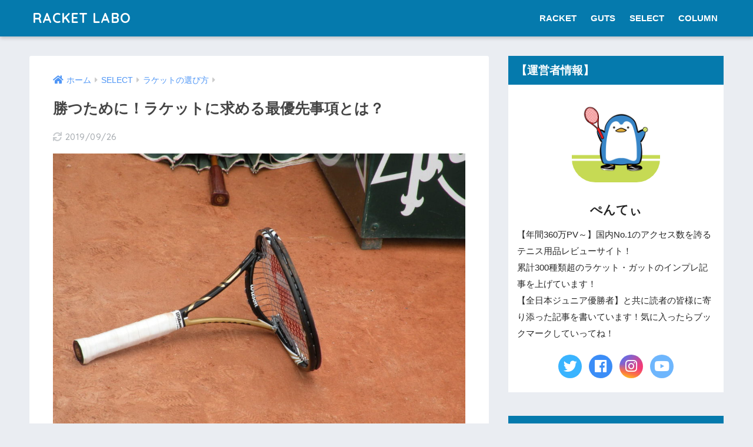

--- FILE ---
content_type: text/html; charset=UTF-8
request_url: https://senchaaan.com/2018/12/02/%E5%8B%9D%E3%81%A4%E3%81%9F%E3%82%81%E3%81%AB%EF%BC%81%E3%83%A9%E3%82%B1%E3%83%83%E3%83%88%E3%81%AB%E6%B1%82%E3%82%81%E3%82%8B%E6%9C%80%E5%84%AA%E5%85%88%E4%BA%8B%E9%A0%85%E3%81%A8%E3%81%AF%EF%BC%9F/
body_size: 18860
content:
<!doctype html>
<!--[if lt IE 7]><html lang="ja" class="no-js lt-ie9 lt-ie8 lt-ie7"><![endif]-->
<!--[if (IE 7)&!(IEMobile)]><html lang="ja" class="no-js lt-ie9 lt-ie8"><![endif]-->
<!--[if (IE 8)&!(IEMobile)]><html lang="ja" class="no-js lt-ie9"><![endif]-->
<!--[if gt IE 8]><!--> <html lang="ja" class="no-js"><!--<![endif]-->
	<head>
		<meta charset="utf-8">
		<meta http-equiv="X-UA-Compatible" content="IE=edge">
		<meta name="HandheldFriendly" content="True">
		<meta name="MobileOptimized" content="320">
		<meta name="viewport" content="width=device-width, initial-scale=1"/>
		<meta name="msapplication-TileColor" content="#057aad">
        <meta name="theme-color" content="#057aad">
		<link rel="pingback" href="https://senchaaan.com/xmlrpc.php">
		<title>勝つために！ラケットに求める最優先事項とは？ | RACKET LABO </title>
<link rel='dns-prefetch' href='//ajax.googleapis.com' />
<link rel='dns-prefetch' href='//s0.wp.com' />
<link rel='dns-prefetch' href='//secure.gravatar.com' />
<link rel='dns-prefetch' href='//fonts.googleapis.com' />
<link rel='dns-prefetch' href='//use.fontawesome.com' />
<link rel='dns-prefetch' href='//maxcdn.bootstrapcdn.com' />
<link rel='dns-prefetch' href='//s.w.org' />
<link rel="alternate" type="application/rss+xml" title="RACKET LABO  &raquo; フィード" href="https://senchaaan.com/feed/" />
<link rel="alternate" type="application/rss+xml" title="RACKET LABO  &raquo; コメントフィード" href="https://senchaaan.com/comments/feed/" />
		<script type="text/javascript">
			window._wpemojiSettings = {"baseUrl":"https:\/\/s.w.org\/images\/core\/emoji\/11\/72x72\/","ext":".png","svgUrl":"https:\/\/s.w.org\/images\/core\/emoji\/11\/svg\/","svgExt":".svg","source":{"concatemoji":"https:\/\/senchaaan.com\/wp-includes\/js\/wp-emoji-release.min.js"}};
			!function(e,a,t){var n,r,o,i=a.createElement("canvas"),p=i.getContext&&i.getContext("2d");function s(e,t){var a=String.fromCharCode;p.clearRect(0,0,i.width,i.height),p.fillText(a.apply(this,e),0,0);e=i.toDataURL();return p.clearRect(0,0,i.width,i.height),p.fillText(a.apply(this,t),0,0),e===i.toDataURL()}function c(e){var t=a.createElement("script");t.src=e,t.defer=t.type="text/javascript",a.getElementsByTagName("head")[0].appendChild(t)}for(o=Array("flag","emoji"),t.supports={everything:!0,everythingExceptFlag:!0},r=0;r<o.length;r++)t.supports[o[r]]=function(e){if(!p||!p.fillText)return!1;switch(p.textBaseline="top",p.font="600 32px Arial",e){case"flag":return s([55356,56826,55356,56819],[55356,56826,8203,55356,56819])?!1:!s([55356,57332,56128,56423,56128,56418,56128,56421,56128,56430,56128,56423,56128,56447],[55356,57332,8203,56128,56423,8203,56128,56418,8203,56128,56421,8203,56128,56430,8203,56128,56423,8203,56128,56447]);case"emoji":return!s([55358,56760,9792,65039],[55358,56760,8203,9792,65039])}return!1}(o[r]),t.supports.everything=t.supports.everything&&t.supports[o[r]],"flag"!==o[r]&&(t.supports.everythingExceptFlag=t.supports.everythingExceptFlag&&t.supports[o[r]]);t.supports.everythingExceptFlag=t.supports.everythingExceptFlag&&!t.supports.flag,t.DOMReady=!1,t.readyCallback=function(){t.DOMReady=!0},t.supports.everything||(n=function(){t.readyCallback()},a.addEventListener?(a.addEventListener("DOMContentLoaded",n,!1),e.addEventListener("load",n,!1)):(e.attachEvent("onload",n),a.attachEvent("onreadystatechange",function(){"complete"===a.readyState&&t.readyCallback()})),(n=t.source||{}).concatemoji?c(n.concatemoji):n.wpemoji&&n.twemoji&&(c(n.twemoji),c(n.wpemoji)))}(window,document,window._wpemojiSettings);
		</script>
		<style type="text/css">
img.wp-smiley,
img.emoji {
	display: inline !important;
	border: none !important;
	box-shadow: none !important;
	height: 1em !important;
	width: 1em !important;
	margin: 0 .07em !important;
	vertical-align: -0.1em !important;
	background: none !important;
	padding: 0 !important;
}
</style>
<link rel='stylesheet' id='sng-stylesheet-css'  href='https://senchaaan.com/wp-content/themes/sango-theme/style.css?ver1_8_2' type='text/css' media='all' />
<link rel='stylesheet' id='sng-option-css'  href='https://senchaaan.com/wp-content/themes/sango-theme/entry-option.css?ver1_8_2' type='text/css' media='all' />
<link rel='stylesheet' id='sng-googlefonts-css'  href='//fonts.googleapis.com/css?family=Quicksand%3A500%2C700' type='text/css' media='all' />
<link rel='stylesheet' id='sng-fontawesome5-css'  href='https://use.fontawesome.com/releases/v5.7.2/css/all.css' type='text/css' media='all' />
<link rel='stylesheet' id='dashicons-css'  href='https://senchaaan.com/wp-includes/css/dashicons.min.css' type='text/css' media='all' />
<link rel='stylesheet' id='obfx-module-pub-css-menu-icons-0-css'  href='https://maxcdn.bootstrapcdn.com/font-awesome/4.7.0/css/font-awesome.min.css' type='text/css' media='all' />
<link rel='stylesheet' id='obfx-module-pub-css-menu-icons-1-css'  href='https://senchaaan.com/wp-content/plugins/themeisle-companion/obfx_modules/menu-icons/css/public.css' type='text/css' media='all' />
<link rel='stylesheet' id='whats-new-style-css'  href='https://senchaaan.com/wp-content/plugins/whats-new-genarator/whats-new.css' type='text/css' media='all' />
<link rel='stylesheet' id='poripu-style-css'  href='https://senchaaan.com/wp-content/themes/sango-theme-poripu/poripu-style.css' type='text/css' media='all' />
<link rel='stylesheet' id='child-style-css'  href='https://senchaaan.com/wp-content/themes/sango-theme-poripu/style.css' type='text/css' media='all' />
<link rel='stylesheet' id='ofi-css'  href='https://senchaaan.com/wp-content/themes/sango-theme-poripu/library/css/ofi.css' type='text/css' media='all' />
<link rel='stylesheet' id='jetpack_css-css'  href='https://senchaaan.com/wp-content/plugins/jetpack/css/jetpack.css' type='text/css' media='all' />
<script>if (document.location.protocol != "https:") {document.location = document.URL.replace(/^http:/i, "https:");}</script><script type='text/javascript' src='https://ajax.googleapis.com/ajax/libs/jquery/2.2.4/jquery.min.js'></script>
<script type='text/javascript'>
/* <![CDATA[ */
var pf = {"spam":{"label":"I'm human!","value":"56e461076e"}};
/* ]]> */
</script>
<script type='text/javascript' src='https://senchaaan.com/wp-content/plugins/pirate-forms/public/js/custom-spam.js'></script>
<script type='text/javascript'>
/* <![CDATA[ */
var wpp_params = {"sampling_active":"0","sampling_rate":"100","ajax_url":"https:\/\/senchaaan.com\/wp-json\/wordpress-popular-posts\/v1\/popular-posts\/","ID":"1621","token":"253bebc725","debug":""};
/* ]]> */
</script>
<script type='text/javascript' src='https://senchaaan.com/wp-content/plugins/wordpress-popular-posts/public/js/wpp-4.2.0.min.js'></script>
<script type='text/javascript' src='https://senchaaan.com/wp-content/themes/sango-theme-poripu/library/js/ofi.min.js'></script>
<script type='text/javascript' src='https://senchaaan.com/wp-content/themes/sango-theme-poripu/library/js/prp-ofi.js'></script>
<link rel='https://api.w.org/' href='https://senchaaan.com/wp-json/' />
<link rel="EditURI" type="application/rsd+xml" title="RSD" href="https://senchaaan.com/xmlrpc.php?rsd" />
<link rel="canonical" href="https://senchaaan.com/2018/12/02/%e5%8b%9d%e3%81%a4%e3%81%9f%e3%82%81%e3%81%ab%ef%bc%81%e3%83%a9%e3%82%b1%e3%83%83%e3%83%88%e3%81%ab%e6%b1%82%e3%82%81%e3%82%8b%e6%9c%80%e5%84%aa%e5%85%88%e4%ba%8b%e9%a0%85%e3%81%a8%e3%81%af%ef%bc%9f/" />
<link rel='shortlink' href='https://wp.me/p9QO4i-q9' />
<link rel="alternate" type="application/json+oembed" href="https://senchaaan.com/wp-json/oembed/1.0/embed?url=https%3A%2F%2Fsenchaaan.com%2F2018%2F12%2F02%2F%25e5%258b%259d%25e3%2581%25a4%25e3%2581%259f%25e3%2582%2581%25e3%2581%25ab%25ef%25bc%2581%25e3%2583%25a9%25e3%2582%25b1%25e3%2583%2583%25e3%2583%2588%25e3%2581%25ab%25e6%25b1%2582%25e3%2582%2581%25e3%2582%258b%25e6%259c%2580%25e5%2584%25aa%25e5%2585%2588%25e4%25ba%258b%25e9%25a0%2585%25e3%2581%25a8%25e3%2581%25af%25ef%25bc%259f%2F" />
<link rel="alternate" type="text/xml+oembed" href="https://senchaaan.com/wp-json/oembed/1.0/embed?url=https%3A%2F%2Fsenchaaan.com%2F2018%2F12%2F02%2F%25e5%258b%259d%25e3%2581%25a4%25e3%2581%259f%25e3%2582%2581%25e3%2581%25ab%25ef%25bc%2581%25e3%2583%25a9%25e3%2582%25b1%25e3%2583%2583%25e3%2583%2588%25e3%2581%25ab%25e6%25b1%2582%25e3%2582%2581%25e3%2582%258b%25e6%259c%2580%25e5%2584%25aa%25e5%2585%2588%25e4%25ba%258b%25e9%25a0%2585%25e3%2581%25a8%25e3%2581%25af%25ef%25bc%259f%2F&#038;format=xml" />

<link rel='dns-prefetch' href='//v0.wordpress.com'/>
<link rel='dns-prefetch' href='//widgets.wp.com'/>
<link rel='dns-prefetch' href='//s0.wp.com'/>
<link rel='dns-prefetch' href='//0.gravatar.com'/>
<link rel='dns-prefetch' href='//1.gravatar.com'/>
<link rel='dns-prefetch' href='//2.gravatar.com'/>
<style type='text/css'>img#wpstats{display:none}</style><meta property="og:title" content="勝つために！ラケットに求める最優先事項とは？" />
<meta property="og:description" content="目次1 ラケットに求める最優先事項とは？1.1 早いボールを打ち返すのを苦手にしてませんか？1.2 テニスはコ ... " />
<meta property="og:type" content="article" />
<meta property="og:url" content="https://senchaaan.com/2018/12/02/%e5%8b%9d%e3%81%a4%e3%81%9f%e3%82%81%e3%81%ab%ef%bc%81%e3%83%a9%e3%82%b1%e3%83%83%e3%83%88%e3%81%ab%e6%b1%82%e3%82%81%e3%82%8b%e6%9c%80%e5%84%aa%e5%85%88%e4%ba%8b%e9%a0%85%e3%81%a8%e3%81%af%ef%bc%9f/" />
<meta property="og:image" content="https://senchaaan.com/wp-content/uploads/2018/12/折れたテニスラケット-1024x768.jpg" />
<meta property="og:site_name" content="RACKET LABO " />
<meta name="twitter:card" content="summary_large_image" />

<!-- Jetpack Open Graph Tags -->
<meta property="og:type" content="article" />
<meta property="og:title" content="勝つために！ラケットに求める最優先事項とは？" />
<meta property="og:url" content="https://senchaaan.com/2018/12/02/%e5%8b%9d%e3%81%a4%e3%81%9f%e3%82%81%e3%81%ab%ef%bc%81%e3%83%a9%e3%82%b1%e3%83%83%e3%83%88%e3%81%ab%e6%b1%82%e3%82%81%e3%82%8b%e6%9c%80%e5%84%aa%e5%85%88%e4%ba%8b%e9%a0%85%e3%81%a8%e3%81%af%ef%bc%9f/" />
<meta property="og:description" content="ラケットに求める最優先事項とは？ 私も当サイトを始めて改めて思いましたが、テニスラケットの種類って膨大ですよね&hellip;" />
<meta property="article:published_time" content="2018-12-01T17:05:37+00:00" />
<meta property="article:modified_time" content="2019-09-26T09:32:15+00:00" />
<meta property="og:site_name" content="RACKET LABO " />
<meta property="og:image" content="https://senchaaan.com/wp-content/uploads/2018/12/折れたテニスラケット.jpg" />
<meta property="og:image:width" content="1280" />
<meta property="og:image:height" content="960" />
<meta property="og:locale" content="ja_JP" />
<meta name="twitter:text:title" content="勝つために！ラケットに求める最優先事項とは？" />
<meta name="twitter:image" content="https://senchaaan.com/wp-content/uploads/2018/12/折れたテニスラケット.jpg?w=640" />
<meta name="twitter:card" content="summary_large_image" />

<!-- End Jetpack Open Graph Tags -->
<link rel="icon" href="https://senchaaan.com/wp-content/uploads/2018/05/cropped-IMG_9863-1-32x32.jpg" sizes="32x32" />
<link rel="icon" href="https://senchaaan.com/wp-content/uploads/2018/05/cropped-IMG_9863-1-192x192.jpg" sizes="192x192" />
<link rel="apple-touch-icon-precomposed" href="https://senchaaan.com/wp-content/uploads/2018/05/cropped-IMG_9863-1-180x180.jpg" />
<meta name="msapplication-TileImage" content="https://senchaaan.com/wp-content/uploads/2018/05/cropped-IMG_9863-1-270x270.jpg" />
<style>
a {color: #4f96f6;}
.main-c, .has-sango-main-color {color: #057aad;}
.main-bc, .has-sango-main-background-color {background-color: #057aad;}
.main-bdr, #inner-content .main-bdr {border-color:  #057aad;}
.pastel-c, .has-sango-pastel-color {color: #eff2f1; }
.pastel-bc, .has-sango-pastel-background-color, #inner-content .pastel-bc {background-color: #eff2f1;}
.accent-c, .has-sango-accent-color {color: #ffb36b;}
.accent-bc, .has-sango-accent-background-color {background-color: #ffb36b;}
.header, #footer-menu, .drawer__title {background-color: #057aad;}
#logo a {color: #FFF;}
.desktop-nav li a , .mobile-nav li a, #footer-menu a ,.copyright, #drawer__open, .header-search__open, .drawer__title {color: #FFF;}
.drawer__title .close span, .drawer__title .close span:before {background: #FFF;}
.desktop-nav li:after {background: #FFF;}
.mobile-nav .current-menu-item {border-bottom-color: #FFF;}
.widgettitle {color: #ffffff;background-color:#057aad;}
.footer {background-color: #e0e4eb;}
.footer, .footer a, .footer .widget ul li a {color: #3c3c3c;}
#toc_container .toc_title, .entry-content .ez-toc-title-container, #footer_menu .raised, .pagination a, .pagination span, #reply-title:before , .entry-content blockquote:before ,.main-c-before li:before ,.main-c-b:before{color: #057aad;}
#searchsubmit, #toc_container .toc_title:before, .ez-toc-title-container:before, .cat-name, .pre_tag > span, .pagination .current, #submit ,.withtag_list > span,.main-bc-before li:before {background-color: #057aad;}
#toc_container, #ez-toc-container, h3 ,.li-mainbdr ul,.li-mainbdr ol {border-color: #057aad;}
.search-title i ,.acc-bc-before li:before {background: #ffb36b;}
.li-accentbdr ul, .li-accentbdr ol {border-color: #ffb36b;}
.pagination a:hover ,.li-pastelbc ul, .li-pastelbc ol {background: #eff2f1;}
body {font-size: 95%;}
@media only screen and (min-width: 481px) {
body {font-size: 103%;}
}
@media only screen and (min-width: 1030px) {
body {font-size: 103%;}
}
.totop {background: #5ba9f7;}
.header-info a {color: #FFF; background: linear-gradient(95deg,#738bff,#85e3ec);}
.fixed-menu ul {background: #FFF;}
.fixed-menu a {color: #a2a7ab;}
.fixed-menu .current-menu-item a , .fixed-menu ul li a.active {color: #6bb6ff;}
.post-tab {background: #FFF;} .post-tab>div {color: #a7a7a7} .post-tab > div.tab-active{background: linear-gradient(45deg,#1b23ad,#1e73be)}
</style>
<style>
/* 吹き出し右 */
.right .sc {
    background:#78ce56; /* ふきだしの中の色 */
    border: solid 2px #78ce56; /* ふきだしの線の色 */
    color: #fff; /* 文字の色 */
}
.right .sc:before,
.right .sc:after {
    border-left-color:#78ce56;
}
/* ふきだし左 */
.sc {
    background: #eee; /* ふきだしの中の色 */
    border: solid 2px #eee; /* ふきだしの線の色 */
    color: #000; /* 文字の色 */
}
.sc:before,
.sc:after {
    border-right: 12px solid #eee; /* ふきだしの線の色 */
}
/* wppのランキングカラーをアクセントカラーに */
.my-widget.show_num li:nth-child(-n+3):before {
    background: #ffb36b;
}
/* topオススメの下線をアクセントカラーに */
div.osusume-b {
    border-bottom: solid 3px #ffb36b;
}
div.shinchaku-b {
    border-bottom: solid 3px #057aad;
}
</style>
<link rel="stylesheet" id="prp-fontawesome5-all" href="//use.fontawesome.com/releases/v5.2.0/css/all.css" type="text/css" media="all">
<link rel="stylesheet" id="prp-fontawesome5-v4-shims" href="//use.fontawesome.com/releases/v5.2.0/css/v4-shims.css" type="text/css" media="all">
			<style type="text/css" id="wp-custom-css">
				/*--------------------------------------
wppでランキング順位を表示する
--------------------------------------*/
/* カウンタをリセット */
.my-widget.show_num {
    counter-reset: wpp-ranking;
}
/* 一覧の表示 */
.my-widget.show_num li {
    position: relative;
}
/* 順位を表示 */
.my-widget.show_num li:before {
    content: counter(wpp-ranking, decimal);
    counter-increment: wpp-ranking;
 	display: inline-block;
 	position: absolute;
 	z-index: 1;
 	top: 0;
 	left: 0;
 	width: 25px;
 	height: 25px;
	border-radius: 50%;
	text-align: center;
	line-height: 25px;
}
/* 1位 */
.my-widget.show_num li:nth-child(1):before {
	background: #FCE36b;
	color: #fff;
}
/* 2位 */
.my-widget.show_num li:nth-child(2):before {
	background: #FCE36b;
	color: #fff;
}
/* 3位 */
.my-widget.show_num li:nth-child(3):before {
	background: #FCE36b;
	color: #fff;
}
/* 4位以降の色 */
.my-widget.show_num li:nth-child(n + 4):before{
	background: #f3f3f3;
	color: #9a9a9a;
}

/* プロフィール画像調整 */
.yourprofile .profile-img {
position: relative;
width: 150px;/* 画像の横幅 */
height: 150px;/* 画像の高さ */
margin: 10px auto 0;/* 画像の位置 */
}
.yourprofile .profile-img img {
border: none;/* 枠線をなくす */
} 
.yourprofile {
    padding: 1em;
}
.yourprofile .profile-img {
    margin: 0;
    display: inline-block;
}
/*テーブルの横スクロールのためのCSSはここから*/
 table{ 
    width:100%;
}
.scroll{
    overflow: auto;
    white-space:nowrap;
}
.scroll::-webkit-scrollbar{
    height: 15px;
}
.scroll::-webkit-scrollbar-track{
    background: #f1f1f1;
}
.scroll::-webkit-scrollbar-thumb{
    background: #bbb;
}
 /*テーブルの横スクロールのためのCSSはここまで*/			</style>
		        		<amp-auto-ads type="adsense"
              data-ad-client="ca-pub-7829094862932713">
</amp-auto-ads>				<!-- Global site tag (gtag.js) - Google Analytics -->
<script async src="https://www.googletagmanager.com/gtag/js?id=UA-128348321-1"></script>
<script>
  window.dataLayer = window.dataLayer || [];
  function gtag(){dataLayer.push(arguments);}
  gtag('js', new Date());

  gtag('config', 'UA-128348321-1');
</script>

	</head>
	<body data-rsssl=1 class="post-template-default single single-post postid-1621 single-format-standard fa5">
		<div id="container">
			<header class="header">
								<div id="inner-header" class="wrap cf">
										<p id="logo" class="h1 dfont">
						<a href="https://senchaaan.com">RACKET LABO </a>
					</p>
						<div class="header-search">
      <label class="header-search__open" for="header-search-input"><i class="fas fa-search"></i></label>
    <input type="checkbox" class="header-search__input" id="header-search-input" onclick="document.querySelector('.header-search__modal .searchform__input').focus()">
  <label class="header-search__close" for="header-search-input"></label>
  <div class="header-search__modal">
    <form role="search" method="get" id="searchform" class="searchform" action="https://senchaaan.com/">
    <div>
        <input type="search" placeholder="サイト内検索" id="s" name="s" value="" />
        <button type="submit" id="searchsubmit" ><i class="fa fa-search"></i>
        </button>
    </div>
</form>  </div>
</div>					<nav class="desktop-nav clearfix"><ul id="menu-%e3%83%88%e3%83%83%e3%83%97%e3%83%a1%e3%83%8b%e3%83%a5%e3%83%bc" class="menu"><li id="menu-item-772" class="menu-item menu-item-type-taxonomy menu-item-object-category menu-item-has-children menu-item-772"><a href="https://senchaaan.com/category/tennis-racket-impression/">RACKET</a>
<ul class="sub-menu">
	<li id="menu-item-863" class="menu-item menu-item-type-taxonomy menu-item-object-category menu-item-863"><a href="https://senchaaan.com/category/tennis-racket-impression/babolat-tennnis-racket/">バボラ</a></li>
	<li id="menu-item-1142" class="menu-item menu-item-type-taxonomy menu-item-object-category menu-item-1142"><a href="https://senchaaan.com/category/tennis-racket-impression/wilson-tennis-racket/">ウイルソン</a></li>
	<li id="menu-item-864" class="menu-item menu-item-type-taxonomy menu-item-object-category menu-item-864"><a href="https://senchaaan.com/category/tennis-racket-impression/head-tennnis-racket/">ヘッド</a></li>
	<li id="menu-item-936" class="menu-item menu-item-type-taxonomy menu-item-object-category menu-item-936"><a href="https://senchaaan.com/category/tennis-racket-impression/yonex-tennis-racket/">ヨネックス</a></li>
	<li id="menu-item-1042" class="menu-item menu-item-type-taxonomy menu-item-object-category menu-item-1042"><a href="https://senchaaan.com/category/tennis-racket-impression/prince-tennis-racket/">プリンス</a></li>
	<li id="menu-item-1866" class="menu-item menu-item-type-taxonomy menu-item-object-category menu-item-1866"><a href="https://senchaaan.com/category/tennis-racket-impression/dunlop-tennnis-racket/">ダンロップ</a></li>
	<li id="menu-item-1867" class="menu-item menu-item-type-taxonomy menu-item-object-category menu-item-1867"><a href="https://senchaaan.com/category/tennis-racket-impression/bridgestone-tennis-racket/">ブリヂストン</a></li>
	<li id="menu-item-4591" class="menu-item menu-item-type-taxonomy menu-item-object-category menu-item-4591"><a href="https://senchaaan.com/category/tennis-racket-impression/%e3%83%86%e3%82%af%e3%83%8b%e3%83%95%e3%82%a1%e3%82%a4%e3%83%90%e3%83%bc-tennis-racket-impression/">テクニファイバー</a></li>
</ul>
</li>
<li id="menu-item-771" class="menu-item menu-item-type-taxonomy menu-item-object-category menu-item-has-children menu-item-771"><a href="https://senchaaan.com/category/tennis-strings-immpression/">GUTS</a>
<ul class="sub-menu">
	<li id="menu-item-858" class="menu-item menu-item-type-taxonomy menu-item-object-category menu-item-858"><a href="https://senchaaan.com/category/tennis-strings-immpression/babolat-tennis-strings/">バボラ</a></li>
	<li id="menu-item-859" class="menu-item menu-item-type-taxonomy menu-item-object-category menu-item-859"><a href="https://senchaaan.com/category/tennis-strings-immpression/luxiron-tennis-strings/">ルキシロン</a></li>
	<li id="menu-item-1047" class="menu-item menu-item-type-taxonomy menu-item-object-category menu-item-1047"><a href="https://senchaaan.com/category/tennis-strings-immpression/%e3%83%a8%e3%83%8d%e3%83%83%e3%82%af%e3%82%b9/">ヨネックス</a></li>
	<li id="menu-item-860" class="menu-item menu-item-type-taxonomy menu-item-object-category menu-item-860"><a href="https://senchaaan.com/category/tennis-strings-immpression/sorinco-tennis-strings/">ソリンコ</a></li>
	<li id="menu-item-1046" class="menu-item menu-item-type-taxonomy menu-item-object-category menu-item-1046"><a href="https://senchaaan.com/category/tennis-strings-immpression/gosen-tennis-strings/">ゴーセン</a></li>
	<li id="menu-item-1041" class="menu-item menu-item-type-taxonomy menu-item-object-category menu-item-1041"><a href="https://senchaaan.com/category/tennis-strings-immpression/%e3%82%b7%e3%82%b0%e3%83%8a%e3%83%a0%e3%83%97%e3%83%ad/">シグナムプロ</a></li>
	<li id="menu-item-1308" class="menu-item menu-item-type-taxonomy menu-item-object-category menu-item-1308"><a href="https://senchaaan.com/category/tennis-strings-immpression/%e3%83%86%e3%82%af%e3%83%8b%e3%83%95%e3%82%a1%e3%82%a4%e3%83%90%e3%83%bc/">テクニファイバー</a></li>
	<li id="menu-item-3159" class="menu-item menu-item-type-taxonomy menu-item-object-category menu-item-3159"><a href="https://senchaaan.com/category/tennis-strings-immpression/%e3%83%88%e3%82%a2%e3%83%ab%e3%82%bd%e3%83%b3/">トアルソン</a></li>
	<li id="menu-item-4592" class="menu-item menu-item-type-taxonomy menu-item-object-category menu-item-4592"><a href="https://senchaaan.com/category/tennis-strings-immpression/%e3%83%9d%e3%83%aa%e3%83%95%e3%82%a1%e3%82%a4%e3%83%90%e3%83%bc/">ポリファイバー</a></li>
	<li id="menu-item-4596" class="menu-item menu-item-type-taxonomy menu-item-object-category menu-item-4596"><a href="https://senchaaan.com/category/tennis-strings-immpression/%e3%83%9d%e3%83%aa%e3%82%b9%e3%82%bf%e3%83%bc/">ポリスター</a></li>
	<li id="menu-item-4594" class="menu-item menu-item-type-taxonomy menu-item-object-category menu-item-4594"><a href="https://senchaaan.com/category/tennis-strings-immpression/%e3%83%98%e3%83%83%e3%83%89/">ヘッド</a></li>
	<li id="menu-item-4593" class="menu-item menu-item-type-taxonomy menu-item-object-category menu-item-4593"><a href="https://senchaaan.com/category/tennis-strings-immpression/%e3%83%97%e3%83%aa%e3%83%b3%e3%82%b9/">プリンス</a></li>
	<li id="menu-item-861" class="menu-item menu-item-type-taxonomy menu-item-object-category menu-item-861"><a href="https://senchaaan.com/category/tennis-strings-immpression/genesis-tennis-strings/">ジェネシス</a></li>
	<li id="menu-item-4595" class="menu-item menu-item-type-taxonomy menu-item-object-category menu-item-4595"><a href="https://senchaaan.com/category/tennis-strings-immpression/%e3%82%aa%e3%83%aa%e3%82%b8%e3%83%8a%e3%83%ab%e3%82%ac%e3%83%83%e3%83%88/">オリジナルガット</a></li>
</ul>
</li>
<li id="menu-item-3583" class="menu-item menu-item-type-taxonomy menu-item-object-category current-post-ancestor menu-item-has-children menu-item-3583"><a href="https://senchaaan.com/category/select/">SELECT</a>
<ul class="sub-menu">
	<li id="menu-item-4590" class="menu-item menu-item-type-taxonomy menu-item-object-category current-post-ancestor current-menu-parent current-post-parent menu-item-4590"><a href="https://senchaaan.com/category/select/how-to-choose-racket/">ラケットの選び方</a></li>
	<li id="menu-item-4589" class="menu-item menu-item-type-taxonomy menu-item-object-category menu-item-4589"><a href="https://senchaaan.com/category/select/how-to-choose-strings/">ガットの選び方</a></li>
</ul>
</li>
<li id="menu-item-3155" class="menu-item menu-item-type-taxonomy menu-item-object-category menu-item-has-children menu-item-3155"><a href="https://senchaaan.com/category/tennis-column/">COLUMN</a>
<ul class="sub-menu">
	<li id="menu-item-3158" class="menu-item menu-item-type-taxonomy menu-item-object-category menu-item-3158"><a href="https://senchaaan.com/category/tennis-column/pro-stock/">プロストック</a></li>
	<li id="menu-item-4581" class="menu-item menu-item-type-taxonomy menu-item-object-category menu-item-4581"><a href="https://senchaaan.com/category/tennis-column/tennis-strings-column/">ガットに関するコラム</a></li>
	<li id="menu-item-4582" class="menu-item menu-item-type-taxonomy menu-item-object-category menu-item-4582"><a href="https://senchaaan.com/category/tennis-column/tennis-racket-column/">ラケットに関するコラム</a></li>
	<li id="menu-item-4583" class="menu-item menu-item-type-taxonomy menu-item-object-category menu-item-4583"><a href="https://senchaaan.com/category/tennis-column/%e4%b8%96%e7%95%8c%e3%81%ae%e3%83%9e%e3%83%bc%e3%82%b1%e3%83%83%e3%83%88%e4%ba%8b%e6%83%85/">世界のマーケット事情</a></li>
	<li id="menu-item-4584" class="menu-item menu-item-type-taxonomy menu-item-object-category menu-item-4584"><a href="https://senchaaan.com/category/tennis-column/%e5%8c%96%e7%b2%a7%e5%93%81%e3%83%bb%e5%81%a5%e5%ba%b7%e7%94%a8%e5%93%81/">化粧品・健康用品</a></li>
	<li id="menu-item-4585" class="menu-item menu-item-type-taxonomy menu-item-object-category menu-item-4585"><a href="https://senchaaan.com/category/tennis-column/%e3%83%9a%e3%82%a4%e3%83%b3%e3%83%88%e3%82%b8%e3%83%a7%e3%83%96/">ペイントジョブ</a></li>
	<li id="menu-item-4586" class="menu-item menu-item-type-taxonomy menu-item-object-category menu-item-4586"><a href="https://senchaaan.com/category/tennis-column/ranking/">ランキング記事</a></li>
	<li id="menu-item-4587" class="menu-item menu-item-type-taxonomy menu-item-object-category menu-item-4587"><a href="https://senchaaan.com/category/tennis-column/recommend/">オススメ</a></li>
	<li id="menu-item-4588" class="menu-item menu-item-type-taxonomy menu-item-object-category menu-item-4588"><a href="https://senchaaan.com/category/tennis-column/technique/">技術系コラム</a></li>
</ul>
</li>
</ul></nav>				</div>
							</header>
			  <div id="content">
    <div id="inner-content" class="wrap cf">
      <main id="main" class="m-all t-2of3 d-5of7 cf">
                  <article id="entry" class="cf post-1621 post type-post status-publish format-standard has-post-thumbnail category-how-to-choose-racket category-438">
            <header class="article-header entry-header">
	<nav id="breadcrumb"><ul itemscope itemtype="http://schema.org/BreadcrumbList"><li itemprop="itemListElement" itemscope itemtype="http://schema.org/ListItem"><a href="https://senchaaan.com" itemprop="item"><span itemprop="name">ホーム</span></a><meta itemprop="position" content="1" /></li><li itemprop="itemListElement" itemscope itemtype="http://schema.org/ListItem"><a href="https://senchaaan.com/category/select/" itemprop="item"><span itemprop="name">SELECT</span></a><meta itemprop="position" content="2" /></li><li itemprop="itemListElement" itemscope itemtype="http://schema.org/ListItem"><a href="https://senchaaan.com/category/select/how-to-choose-racket/" itemprop="item"><span itemprop="name">ラケットの選び方</span></a><meta itemprop="position" content="3" /></li></ul></nav>    <h1 class="entry-title single-title">勝つために！ラケットに求める最優先事項とは？</h1>
	<p class="entry-meta vcard dfont">
				       			       		<time class="updated entry-time" datetime="2019-09-26">2019/09/26</time>
        	                   
            </p>
  		    	        <p class="post-thumbnail"><img width="880" height="660" src="https://senchaaan.com/wp-content/uploads/2018/12/折れたテニスラケット-1024x768.jpg" class="attachment-large size-large wp-post-image" alt="" srcset="https://senchaaan.com/wp-content/uploads/2018/12/折れたテニスラケット-1024x768.jpg 1024w, https://senchaaan.com/wp-content/uploads/2018/12/折れたテニスラケット-300x225.jpg 300w, https://senchaaan.com/wp-content/uploads/2018/12/折れたテニスラケット-768x576.jpg 768w, https://senchaaan.com/wp-content/uploads/2018/12/折れたテニスラケット.jpg 1280w" sizes="(max-width: 880px) 100vw, 880px" /></p>
    				  <!--FABボタン-->
	  	  <input type="checkbox" id="fab">
		  <label class="fab-btn accent-bc" for="fab"><i class="fa fa-share-alt"></i></label>
		  <label class="fab__close-cover" for="fab"></label>
		  <!--FABの中身-->
		  <div id="fab__contents">
			 <div class="fab__contents-main dfont">
			    <label class="close" for="fab"><span></span></label>
			    <p class="fab__contents_title">SHARE</p>
			  				  		<div class="fab__contents_img" style="background-image: url(https://senchaaan.com/wp-content/uploads/2018/12/折れたテニスラケット-520x300.jpg);">
			  		</div>
			  				  	  <div class="sns-btn sns-dif">
          <ul>
        <!-- twitter -->
        <li class="tw sns-btn__item">
          <a href="http://twitter.com/share?url=https%3A%2F%2Fsenchaaan.com%2F2018%2F12%2F02%2F%25e5%258b%259d%25e3%2581%25a4%25e3%2581%259f%25e3%2582%2581%25e3%2581%25ab%25ef%25bc%2581%25e3%2583%25a9%25e3%2582%25b1%25e3%2583%2583%25e3%2583%2588%25e3%2581%25ab%25e6%25b1%2582%25e3%2582%2581%25e3%2582%258b%25e6%259c%2580%25e5%2584%25aa%25e5%2585%2588%25e4%25ba%258b%25e9%25a0%2585%25e3%2581%25a8%25e3%2581%25af%25ef%25bc%259f%2F&text=%E5%8B%9D%E3%81%A4%E3%81%9F%E3%82%81%E3%81%AB%EF%BC%81%E3%83%A9%E3%82%B1%E3%83%83%E3%83%88%E3%81%AB%E6%B1%82%E3%82%81%E3%82%8B%E6%9C%80%E5%84%AA%E5%85%88%E4%BA%8B%E9%A0%85%E3%81%A8%E3%81%AF%EF%BC%9F%EF%BD%9CRACKET+LABO+" target="_blank" rel="nofollow noopener noreferrer">
            <i class="fab fa-twitter"></i>            <span class="share_txt">ツイート</span>
          </a>
                  </li>
        <!-- facebook -->
        <li class="fb sns-btn__item">
          <a href="http://www.facebook.com/share.php?u=https%3A%2F%2Fsenchaaan.com%2F2018%2F12%2F02%2F%25e5%258b%259d%25e3%2581%25a4%25e3%2581%259f%25e3%2582%2581%25e3%2581%25ab%25ef%25bc%2581%25e3%2583%25a9%25e3%2582%25b1%25e3%2583%2583%25e3%2583%2588%25e3%2581%25ab%25e6%25b1%2582%25e3%2582%2581%25e3%2582%258b%25e6%259c%2580%25e5%2584%25aa%25e5%2585%2588%25e4%25ba%258b%25e9%25a0%2585%25e3%2581%25a8%25e3%2581%25af%25ef%25bc%259f%2F&t=%E5%8B%9D%E3%81%A4%E3%81%9F%E3%82%81%E3%81%AB%EF%BC%81%E3%83%A9%E3%82%B1%E3%83%83%E3%83%88%E3%81%AB%E6%B1%82%E3%82%81%E3%82%8B%E6%9C%80%E5%84%AA%E5%85%88%E4%BA%8B%E9%A0%85%E3%81%A8%E3%81%AF%EF%BC%9F%EF%BD%9CRACKET+LABO+" target="_blank" rel="nofollow noopener noreferrer">
            <i class="fab fa-facebook"></i>            <span class="share_txt">シェア</span>
          </a>
                  </li>
        <!-- はてなブックマーク -->
        <li class="hatebu sns-btn__item">
          <a href="http://b.hatena.ne.jp/add?mode=confirm&url=https%3A%2F%2Fsenchaaan.com%2F2018%2F12%2F02%2F%25e5%258b%259d%25e3%2581%25a4%25e3%2581%259f%25e3%2582%2581%25e3%2581%25ab%25ef%25bc%2581%25e3%2583%25a9%25e3%2582%25b1%25e3%2583%2583%25e3%2583%2588%25e3%2581%25ab%25e6%25b1%2582%25e3%2582%2581%25e3%2582%258b%25e6%259c%2580%25e5%2584%25aa%25e5%2585%2588%25e4%25ba%258b%25e9%25a0%2585%25e3%2581%25a8%25e3%2581%25af%25ef%25bc%259f%2F"  onclick="javascript:window.open(this.href, '', 'menubar=no,toolbar=no,resizable=yes,scrollbars=yes,height=400,width=510');return false;" target="_blank" rel="nofollow noopener noreferrer">
            <i class="fa fa-hatebu"></i>
            <span class="share_txt">はてブ</span>
          </a>
                  </li>
        <!-- LINE -->
        <li class="line sns-btn__item">
          <a href="http://line.me/R/msg/text/?https%3A%2F%2Fsenchaaan.com%2F2018%2F12%2F02%2F%25e5%258b%259d%25e3%2581%25a4%25e3%2581%259f%25e3%2582%2581%25e3%2581%25ab%25ef%25bc%2581%25e3%2583%25a9%25e3%2582%25b1%25e3%2583%2583%25e3%2583%2588%25e3%2581%25ab%25e6%25b1%2582%25e3%2582%2581%25e3%2582%258b%25e6%259c%2580%25e5%2584%25aa%25e5%2585%2588%25e4%25ba%258b%25e9%25a0%2585%25e3%2581%25a8%25e3%2581%25af%25ef%25bc%259f%2F%0D%0A%E5%8B%9D%E3%81%A4%E3%81%9F%E3%82%81%E3%81%AB%EF%BC%81%E3%83%A9%E3%82%B1%E3%83%83%E3%83%88%E3%81%AB%E6%B1%82%E3%82%81%E3%82%8B%E6%9C%80%E5%84%AA%E5%85%88%E4%BA%8B%E9%A0%85%E3%81%A8%E3%81%AF%EF%BC%9F%EF%BD%9CRACKET+LABO+" target="_blank" rel="nofollow noopener noreferrer">
                          <i class="fab fa-line"></i>
                        <span class="share_txt share_txt_line dfont">LINE</span>
          </a>
        </li>
        <!-- Pocket -->
        <li class="pkt sns-btn__item">
          <a href="http://getpocket.com/edit?url=https%3A%2F%2Fsenchaaan.com%2F2018%2F12%2F02%2F%25e5%258b%259d%25e3%2581%25a4%25e3%2581%259f%25e3%2582%2581%25e3%2581%25ab%25ef%25bc%2581%25e3%2583%25a9%25e3%2582%25b1%25e3%2583%2583%25e3%2583%2588%25e3%2581%25ab%25e6%25b1%2582%25e3%2582%2581%25e3%2582%258b%25e6%259c%2580%25e5%2584%25aa%25e5%2585%2588%25e4%25ba%258b%25e9%25a0%2585%25e3%2581%25a8%25e3%2581%25af%25ef%25bc%259f%2F&title=%E5%8B%9D%E3%81%A4%E3%81%9F%E3%82%81%E3%81%AB%EF%BC%81%E3%83%A9%E3%82%B1%E3%83%83%E3%83%88%E3%81%AB%E6%B1%82%E3%82%81%E3%82%8B%E6%9C%80%E5%84%AA%E5%85%88%E4%BA%8B%E9%A0%85%E3%81%A8%E3%81%AF%EF%BC%9F%EF%BD%9CRACKET+LABO+" target="_blank" rel="nofollow noopener noreferrer">
            <i class="fab fa-get-pocket"></i>            <span class="share_txt">Pocket</span>
          </a>
                  </li>
      </ul>
  </div>
  		  	</div>
		  </div>
		</header><section class="entry-content cf">
  <div class="widget_text sponsored"><div class="textwidget custom-html-widget"><script async src="//pagead2.googlesyndication.com/pagead/js/adsbygoogle.js"></script>
<!-- サンゴ　記事タイトル下　リンクユニット -->
<ins class="adsbygoogle"
     style="display:block"
     data-ad-client="ca-pub-7829094862932713"
     data-ad-slot="5201296650"
     data-ad-format="link"
     data-full-width-responsive="true"></ins>
<script>
(adsbygoogle = window.adsbygoogle || []).push({});
</script></div></div><div class="widget_text sponsored"><div class="textwidget custom-html-widget"><script async src="//pagead2.googlesyndication.com/pagead/js/adsbygoogle.js"></script>
<ins class="adsbygoogle"
     style="display:block; text-align:center;"
     data-ad-layout="in-article"
     data-ad-format="fluid"
     data-ad-client="ca-pub-7829094862932713"
     data-ad-slot="5315759601"></ins>
<script>
     (adsbygoogle = window.adsbygoogle || []).push({});
</script></div></div><div id="toc_container" class="no_bullets"><p class="toc_title">目次</p><ul class="toc_list"><li><a href="#i"><span class="toc_number toc_depth_1">1</span> ラケットに求める最優先事項とは？</a><ul><li><a href="#i-2"><span class="toc_number toc_depth_2">1.1</span> 早いボールを打ち返すのを苦手にしてませんか？</a></li><li><a href="#i-3"><span class="toc_number toc_depth_2">1.2</span> テニスはコートという縛りがあるから難しい</a></li><li><a href="#i-4"><span class="toc_number toc_depth_2">1.3</span> 相手に打ち負けないラケットとは</a></li></ul></li></ul></div>
<h2 class="hh hh7 pastel-bc main-bdr"><span id="i">ラケットに求める最優先事項とは？</span></h2>
<p>私も当サイトを始めて改めて思いましたが、テニスラケットの種類って膨大ですよね。</p>
<p>重量・面の大きさ等の基本設計から始まり、使用材料や重量配分の違いでの差別化。はたまたグロメットのパターンであったり、限定モデルで塗料が違ったり等で細かく分けたらとんでもない数になります。</p>
<p>さてここで、漠然とした質問を1つします。</p>
<p><strong>「皆様がラケットに求める最優先事項は何でしょうか？」</strong></p>
<ul>
<li>スピンの掛かりやすさ？</li>
<li>ボールスピード？</li>
<li>コントロールの良さ？</li>
<li>デザイン？</li>
<li>価格？</li>
</ul>
<p>本記事はそんなことを意識しながら読んでもらえると充実した考察になると思います！</p>
<p>&nbsp;</p>
<h3 class="hh hh7 pastel-bc main-bdr"><span id="i-2">早いボールを打ち返すのを苦手にしてませんか？</span></h3>
<p>試合中に咄嗟に早いボールへの処理が必要な時、上手く対応できますか？</p>
<ul>
<li>リターンをベースライン深くに打ち込まれた時</li>
<li>サイドにスピードボールで振られた時</li>
<li>ダブルスのストロークのクロスラリー</li>
</ul>
<p>上手に対応できる自分のイメージを作れますか？</p>
<p>&nbsp;</p>
<p>半数以上の人が、<strong>「早いボールを苦手」</strong>としているんじゃないかなと思います。言い換えれば早いボールに打ち負けやすいという事です。</p>
<p>ちなみに打ち負けるとは下記のような状態を指します。</p>
<ul>
<li><strong>ラケットが弾かれる感触がある</strong></li>
<li><strong>自分のボールを打たせてもらえない</strong></li>
<li><strong>飛びすぎるから丁寧に当てる</strong></li>
</ul>
<p>上記問題解決のため、インパクト時に力むようになります。無理にスピンを掛けて抑え込もうとします。</p>
<p>しかしながら、力むとスイングスピードは落ちます。それによりボールは失速します。</p>
<p>また、無理にスピンを掛けようとするとインパクトが曖昧になります。それによりボールの深さが散らばり始め、コントロールが難しくなります。</p>
<p>&nbsp;</p>
<h3 class="hh hh7 pastel-bc main-bdr"><span id="i-3">テニスはコートという縛りがあるから難しい</span></h3>
<p>今更何を言っているんだと言われそうですが、テニス競技にはルールがあります。それは、テニスコートという決められた枠の中に、ネットという決められた高さを通してボールを入れなければならないというルールです。そして対戦相手と交互にボールをコントロールし続けることで優劣を決め、勝敗を決します。</p>
<p>冷静に考えてみましょう。力を出しすぎても、力を抜きすぎてもいけないボールを対戦相手に取れないように嫌らしく交互に打ち合って競うのだから、テニスは難しいわけですよ(笑)</p>
<p>では、本題に戻ります。ただでさえ難しいテニス競技を、打ち負ける状態で試合するなんて愚かだと気づきませんか？つまりラケットに求める最優先事項はまず、<strong>「相手に打ち負けない」</strong>事なのです。</p>
<p>決して簡単に飛ぶ事、簡単にスピンがかかる事ではないのです。</p>
<p>それでは相手に打ち負けないラケットとは何かについて考えていきましょう！</p>
<h3 class="hh hh7 pastel-bc main-bdr"><span id="i-4">相手に打ち負けないラケットとは</span></h3>
<p>結論、テニスにおける打ち負けないラケットの条件はこうなります。</p>
<ul>
<li><span class="keiko_yellow"><strong>適当に打ってもミスが出ない</strong></span></li>
<li><span class="keiko_yellow"><strong>力を入れなくともすごいボールが飛ぶ</strong></span></li>
<li><span class="keiko_yellow"><strong>無理なくボールコントロールできる</strong></span></li>
</ul>
<div class="widget_text sponsored dfont"><div class="textwidget custom-html-widget"><center>
<script async src="//pagead2.googlesyndication.com/pagead/js/adsbygoogle.js"></script>
<!-- サンゴ　トップページ記事一覧下ダブルレクタングル① -->
<ins class="adsbygoogle"
     style="display:inline-block;width:300px;height:250px"
     data-ad-client="ca-pub-7829094862932713"
     data-ad-slot="7815649413"></ins>
<script>
(adsbygoogle = window.adsbygoogle || []).push({});
</script>
<script async src="//pagead2.googlesyndication.com/pagead/js/adsbygoogle.js"></script>
<!-- 記事コンテンツ後広告　PC　20181115② -->
<ins class="adsbygoogle"
     style="display:inline-block;width:300px;height:250px"
     data-ad-client="ca-pub-7829094862932713"
     data-ad-slot="9309243228"></ins>
<script>
(adsbygoogle = window.adsbygoogle || []).push({});
</script>
	</center></div></div></section><div id="entry-footer-wrapper"></div>  	<div id="respond" class="comment-respond">
		<h3 id="reply-title" class="comment-reply-title">コメントを残す <small><a rel="nofollow" id="cancel-comment-reply-link" href="/2018/12/02/%E5%8B%9D%E3%81%A4%E3%81%9F%E3%82%81%E3%81%AB%EF%BC%81%E3%83%A9%E3%82%B1%E3%83%83%E3%83%88%E3%81%AB%E6%B1%82%E3%82%81%E3%82%8B%E6%9C%80%E5%84%AA%E5%85%88%E4%BA%8B%E9%A0%85%E3%81%A8%E3%81%AF%EF%BC%9F/#respond" style="display:none;">コメントをキャンセル</a></small></h3>			<form action="https://senchaaan.com/wp-comments-post.php" method="post" id="commentform" class="comment-form" novalidate>
				<p class="comment-notes"><span id="email-notes">メールアドレスが公開されることはありません。</span> <span class="required">*</span> が付いている欄は必須項目です</p><p class="comment-form-comment"><label for="comment">コメント</label> <textarea id="comment" name="comment" cols="45" rows="8" maxlength="65525" required="required"></textarea></p><p class="comment-form-author"><label for="author">名前 <span class="required">*</span></label> <input id="author" name="author" type="text" value="" size="30" maxlength="245" required='required' /></p>
<p class="comment-form-email"><label for="email">メール <span class="required">*</span></label> <input id="email" name="email" type="email" value="" size="30" maxlength="100" aria-describedby="email-notes" required='required' /></p>
<p class="comment-form-url"><label for="url">サイト</label> <input id="url" name="url" type="url" value="" size="30" maxlength="200" /></p>
<p class="form-submit"><p class="comment-subscription-form"><input type="checkbox" name="subscribe_comments" id="subscribe_comments" value="subscribe" style="width: auto; -moz-appearance: checkbox; -webkit-appearance: checkbox;" /> <label class="subscribe-label" id="subscribe-label" for="subscribe_comments">新しいコメントをメールで通知</label></p><p class="comment-subscription-form"><input type="checkbox" name="subscribe_blog" id="subscribe_blog" value="subscribe" style="width: auto; -moz-appearance: checkbox; -webkit-appearance: checkbox;" /> <label class="subscribe-label" id="subscribe-blog-label" for="subscribe_blog">新しい投稿をメールで受け取る</label></p><input name="submit" type="submit" id="submit" class="submit" value="コメントを送信" /> <input type='hidden' name='comment_post_ID' value='1621' id='comment_post_ID' />
<input type='hidden' name='comment_parent' id='comment_parent' value='0' />
</p><p style="display: none;"><input type="hidden" id="akismet_comment_nonce" name="akismet_comment_nonce" value="ed45c88d4c" /></p><p style="display: none;"><input type="hidden" id="ak_js" name="ak_js" value="194"/></p>			</form>
			</div><!-- #respond -->
	    <script type="application/ld+json">
      {
      "@context": "http://schema.org",
      "@type": "Article",
      "mainEntityOfPage":"https://senchaaan.com/2018/12/02/%e5%8b%9d%e3%81%a4%e3%81%9f%e3%82%81%e3%81%ab%ef%bc%81%e3%83%a9%e3%82%b1%e3%83%83%e3%83%88%e3%81%ab%e6%b1%82%e3%82%81%e3%82%8b%e6%9c%80%e5%84%aa%e5%85%88%e4%ba%8b%e9%a0%85%e3%81%a8%e3%81%af%ef%bc%9f/",
      "headline": "勝つために！ラケットに求める最優先事項とは？",

      "image": {
      "@type": "ImageObject",
      "url": "https://senchaaan.com/wp-content/uploads/2018/12/折れたテニスラケット.jpg",
      "width":1280,
      "height":960      },

      "datePublished": "2018-12-02T02:05:37+0900",
      "dateModified": "2019-09-26T18:32:15+0900",
      "author": {
      "@type": "Person",
      "name": "ぺんてぃ"
      },
      "publisher": {
      "@type": "Organization",
      "name": "",
      "logo": {
      "@type": "ImageObject",
      "url": ""
      }
      },
      "description": "目次1 ラケットに求める最優先事項とは？1.1 早いボールを打ち返すのを苦手にしてませんか？1.2 テニスはコ ... "
      }
    </script>
              </article>
            <div class="prnx_box cf">
        <a href="https://senchaaan.com/2018/12/01/%e3%80%90%e3%82%a4%e3%83%b3%e3%83%97%e3%83%ac%e3%80%91%e3%83%8f%e3%83%aa%e3%82%a2%e3%83%bc%e3%83%97%e3%83%ad-100xrm-%e3%83%97%e3%83%aa%e3%83%b3%e3%82%b9/" class="prnx pr">
      <p><i class="fas fa-angle-left"></i> 前の記事</p>
      <div class="prnx_tb">
                  <figure><img width="160" height="160" src="https://senchaaan.com/wp-content/uploads/2018/12/ハリアープロ　100ＸＲ-Ｍ-160x160.jpg" class="attachment-thumb-160 size-thumb-160 wp-post-image" alt="ハリアープロ100ＸＲ-Ｍ　インプレ" srcset="https://senchaaan.com/wp-content/uploads/2018/12/ハリアープロ　100ＸＲ-Ｍ-160x160.jpg 160w, https://senchaaan.com/wp-content/uploads/2018/12/ハリアープロ　100ＸＲ-Ｍ-150x150.jpg 150w, https://senchaaan.com/wp-content/uploads/2018/12/ハリアープロ　100ＸＲ-Ｍ-125x125.jpg 125w" sizes="(max-width: 160px) 100vw, 160px" /></figure>
          
        <span class="prev-next__text">【インプレ】ハリアープロ 100XRM プリンス</span>
      </div>
    </a>
    
    <a href="https://senchaaan.com/2018/12/02/%e3%83%86%e3%83%8b%e3%82%b9%e3%81%ab%e3%81%8a%e3%81%91%e3%82%8b%e3%83%91%e3%83%af%e3%83%bc%e3%81%ae%e3%81%82%e3%82%8b%e3%83%9c%e3%83%bc%e3%83%ab%e3%81%a8%e3%81%af%ef%bc%9f%ef%bc%9f/" class="prnx nx">
      <p>次の記事 <i class="fas fa-angle-right"></i></p>
      <div class="prnx_tb">
        <span class="prev-next__text">テニスにおけるパワーのあるボールとは？？</span>
                  <figure><img width="160" height="160" src="https://senchaaan.com/wp-content/uploads/2018/12/ジャックソック-160x160.jpg" class="attachment-thumb-160 size-thumb-160 wp-post-image" alt="" srcset="https://senchaaan.com/wp-content/uploads/2018/12/ジャックソック-160x160.jpg 160w, https://senchaaan.com/wp-content/uploads/2018/12/ジャックソック-150x150.jpg 150w, https://senchaaan.com/wp-content/uploads/2018/12/ジャックソック-125x125.jpg 125w" sizes="(max-width: 160px) 100vw, 160px" /></figure>
              </div>
    </a>
  </div>                        </main>
        <div id="sidebar1" class="sidebar m-all t-1of3 d-2of7 last-col cf" role="complementary">
    <aside>
      <div class="insidesp">
        <div id="notfix">
          <div id="custom_html-56" class="widget_text widget widget_custom_html"><h4 class="widgettitle dfont has-fa-before">【運営者情報】</h4><div class="textwidget custom-html-widget"><div class="yourprofile"><center>
 <div class="profile-img"><img src="https://senchaaan.com/wp-content/uploads/2019/07/RACKETLABO-ぺんてぃ.jpg" width="150" height="150"></div>
	</center></div><p class="yourname dfont">ぺんてぃ</p>
<div class="profile-content">
 <p>
【年間360万PV～】国内No.1のアクセス数を誇るテニス用品レビューサイト！<br>
累計300種類超のラケット・ガットのインプレ記事を上げています！<br>
【全日本ジュニア優勝者】と共に読者の皆様に寄り添った記事を書いています！気に入ったらブックマークしていってね！<br></p>
</div>
<ul class="profile-sns dfont">
 <li><a href="https://twitter.com/ak_racket_labo" target="_blank" rel="nofollow noopener" ><i class="fab fa-twitter"></i></a></li>
 <li><a href="https://www.facebook.com/RACKET.LABO" target="_blank" rel="nofollow noopener"><i class="fab fa-facebook"></i></a></li>
 <li><a href="★instagramのURL★" target="_blank" rel="nofollow noopener"><i class="fab fa-instagram" ></i></a></li>
 <li><a href="https://www.youtube.com/channel/UCuQVUIAATfoDp2haHWpiAhg?view_as=subscriber" target="_blank"><i class="fab fa-youtube"></i></a></li>
</ul></div></div><div id="custom_html-31" class="widget_text widget widget_custom_html"><div class="textwidget custom-html-widget"><div class="widget-menu__title main-bc ct strong">
  <i class="fa fa-map-marker"></i> メニュー
</div>
<ul class="widget-menu dfont cf">
  <li>
    <a href="https://senchaaan.com/%E3%83%9B%E3%83%BC%E3%83%A0%E3%83%9A%E3%83%BC%E3%82%B8/"><i class="fa fa-info" style="color: #ff9191"></i>当サイトについて</a>
  </li>
  <li>
    <a href="https://senchaaan.com/category/tennis-item-impression"><i class="fa fa-thumbs-up" style="color: #ffb776"></i>テニス用品インプレ</a>
  </li>
  <li>
    <a href="https://senchaaan.com/category/tennis-column/"><i class="fa fa-heart" style="color: #92ceff"></i>テニスラケット選び方</a>
  </li>
  <li>
    <a href="https://senchaaan.com"><i class="fa   fa-swimmer" style="color: #77d477"></i>プライバシーポリシー</a>
  </li>
</ul></div></div><div id="custom_html-27" class="widget_text widget widget_custom_html"><div class="textwidget custom-html-widget"><script async src="//pagead2.googlesyndication.com/pagead/js/adsbygoogle.js"></script>
<!-- 右サイド　上①　20181013 -->
<ins class="adsbygoogle"
     style="display:block"
     data-ad-client="ca-pub-7829094862932713"
     data-ad-slot="8459388536"
     data-ad-format="auto"
     data-full-width-responsive="true"></ins>
<script>
(adsbygoogle = window.adsbygoogle || []).push({});
</script></div></div>
<div id="wpp-3" class="widget popular-posts">
<h4 class="widgettitle dfont"><i class="fas fa-chart-line"></i>週間人気記事</h4><!-- cached -->
<!-- WordPress Popular Posts -->

<ul class="my-widget show_num">
<li><a href="https://senchaaan.com/2018/12/06/%e6%89%8b%e8%bb%bd%e3%81%a7%e7%b0%a1%e5%8d%98%ef%bc%81%e3%83%a9%e3%82%b1%e3%83%83%e3%83%88%e3%81%ae%e4%bb%98%e5%b1%9e%e5%93%81%e3%81%ae%e3%80%8c%e3%82%a2%e3%83%ac%e3%80%8d%e3%81%a7%e8%aa%bf%e5%ad%90/"> <figure class="my-widget__img"><img src="https://senchaaan.com/wp-content/uploads/wordpress-popular-posts/1796-featured-75x75.jpg" width="75" height="75" alt="手軽で簡単！ラケットの付属品の「アレ」で調子を変える方法！" class="wpp-thumbnail wpp_cached_thumb wpp_featured" /></figure><div class="my-widget__text">手軽で簡単！ラケットの付属品の「アレ」で調子を変える方法！ <span class="dfont views"> </span></div></a></li>
<li><a href="https://senchaaan.com/2019/08/19/tennis-shoes-2-patern-how-to-win/"> <figure class="my-widget__img"><img src="https://senchaaan.com/wp-content/uploads/wordpress-popular-posts/4081-featured-75x75.jpg" width="75" height="75" alt="テニスシューズをきちんと使い分けてる？2足用意すべき理由とは？" class="wpp-thumbnail wpp_cached_thumb wpp_featured" /></figure><div class="my-widget__text">テニスシューズをきちんと使い分けてる？2足用意すべき理由とは？ <span class="dfont views"> </span></div></a></li>
<li><a href="https://senchaaan.com/2019/09/15/tennis-racket-solve-over-power/"> <figure class="my-widget__img"><img src="https://senchaaan.com/wp-content/uploads/wordpress-popular-posts/3622-featured-75x75.jpg" width="75" height="75" alt="【上級者への道】飛びすぎないラケットセッティング論！即座に出来る便利技も！？" class="wpp-thumbnail wpp_cached_thumb wpp_featured" /></figure><div class="my-widget__text">【上級者への道】飛びすぎないラケットセッティング論！即座に出来る便利技も！？ <span class="dfont views"> </span></div></a></li>
<li><a href="https://senchaaan.com/2019/02/28/not-knowdleg-tennis-racket/"> <figure class="my-widget__img"><img src="https://senchaaan.com/wp-content/uploads/wordpress-popular-posts/2856-featured-75x75.png" width="75" height="75" alt="知らない言葉ばかり？？わかりづらいテニスラケット用語集！" class="wpp-thumbnail wpp_cached_thumb wpp_featured" /></figure><div class="my-widget__text">知らない言葉ばかり？？わかりづらいテニスラケット用語集！ <span class="dfont views"> </span></div></a></li>
<li><a href="https://senchaaan.com/2019/12/18/tennis-mens-strings-gut/"> <figure class="my-widget__img"><img src="https://senchaaan.com/wp-content/uploads/wordpress-popular-posts/5123-featured-75x75.jpg" width="75" height="75" alt="【テニス】男性向けのガット・ストリングとは？【ポリだけが正義ではない】" class="wpp-thumbnail wpp_cached_thumb wpp_featured" /></figure><div class="my-widget__text">【テニス】男性向けのガット・ストリングとは？【ポリだけが正義ではない】 <span class="dfont views"> </span></div></a></li>
<li><a href="https://senchaaan.com/2018/12/02/%e3%83%86%e3%83%8b%e3%82%b9%e3%81%ab%e3%81%8a%e3%81%91%e3%82%8b%e3%83%91%e3%83%af%e3%83%bc%e3%81%ae%e3%81%82%e3%82%8b%e3%83%9c%e3%83%bc%e3%83%ab%e3%81%a8%e3%81%af%ef%bc%9f%ef%bc%9f/"> <figure class="my-widget__img"><img src="https://senchaaan.com/wp-content/uploads/wordpress-popular-posts/1651-featured-75x75.jpg" width="75" height="75" alt="テニスにおけるパワーのあるボールとは？？" class="wpp-thumbnail wpp_cached_thumb wpp_featured" /></figure><div class="my-widget__text">テニスにおけるパワーのあるボールとは？？ <span class="dfont views"> </span></div></a></li>
<li><a href="https://senchaaan.com/2018/12/02/%e5%8b%9d%e3%81%a4%e3%81%9f%e3%82%81%e3%81%ab%ef%bc%81%e3%83%a9%e3%82%b1%e3%83%83%e3%83%88%e3%81%ab%e6%b1%82%e3%82%81%e3%82%8b%e6%9c%80%e5%84%aa%e5%85%88%e4%ba%8b%e9%a0%85%e3%81%a8%e3%81%af%ef%bc%9f/"> <figure class="my-widget__img"><img src="https://senchaaan.com/wp-content/uploads/wordpress-popular-posts/1621-featured-75x75.jpg" width="75" height="75" alt="勝つために！ラケットに求める最優先事項とは？" class="wpp-thumbnail wpp_cached_thumb wpp_featured" /></figure><div class="my-widget__text">勝つために！ラケットに求める最優先事項とは？ <span class="dfont views"> </span></div></a></li>
<li><a href="https://senchaaan.com/2019/05/16/radical-2019-new-head/"> <figure class="my-widget__img"><img src="https://senchaaan.com/wp-content/uploads/wordpress-popular-posts/2996-featured-75x75.jpg" width="75" height="75" alt="ラジカル2019 新作発売決定！デザインはややクラッシュ似！？" class="wpp-thumbnail wpp_cached_thumb wpp_featured" /></figure><div class="my-widget__text">ラジカル2019 新作発売決定！デザインはややクラッシュ似！？ <span class="dfont views"> </span></div></a></li>
<li><a href="https://senchaaan.com/2018/12/04/tennis-racket-need-power/"> <figure class="my-widget__img"><img src="https://senchaaan.com/wp-content/uploads/wordpress-popular-posts/1678-featured-75x75.jpg" width="75" height="75" alt="パワーのあるボールを打つために！ラケットに求める条件！" class="wpp-thumbnail wpp_cached_thumb wpp_featured" /></figure><div class="my-widget__text">パワーのあるボールを打つために！ラケットに求める条件！ <span class="dfont views"> </span></div></a></li>
<li><a href="https://senchaaan.com/2019/08/11/tennis-racket-new-generation-model/"> <figure class="my-widget__img"><img src="https://senchaaan.com/wp-content/uploads/wordpress-popular-posts/4050-featured-75x75.jpg" width="75" height="75" alt="黄金スペックより楽なモデル！次世代楽チンラケットは、薄め・軽め・柔め！" class="wpp-thumbnail wpp_cached_thumb wpp_featured" /></figure><div class="my-widget__text">黄金スペックより楽なモデル！次世代楽チンラケットは、薄め・軽め・柔め！ <span class="dfont views"> </span></div></a></li>

</ul>

</div>
<div id="custom_html-39" class="widget_text widget widget_custom_html"><div class="textwidget custom-html-widget"><table>
	<tr><td><a href="//tennis.blogmura.com/ranking.html"><img src="//tennis.blogmura.com/img/tennis88_31.gif" width="88" height="31" border="0" alt="にほんブログ村 テニスブログへ" /></a><br></td>
<td>
	<a href="//blog.with2.net/link/?1984619:1215"><img src="https://blog.with2.net/img/banner/c/banner_1/br_c_1215_1.gif" title="テニスランキング"></a><br></td></tr></table></div></div>        </div>
                  <div id="fixed_sidebar">
            <div id="custom_html-46" class="widget_text widget widget_custom_html"><div class="textwidget custom-html-widget"><script async src="//pagead2.googlesyndication.com/pagead/js/adsbygoogle.js"></script>
<!-- 20190503　バナー広告　追尾 -->
<ins class="adsbygoogle"
     style="display:inline-block;width:300px;height:1050px"
     data-ad-client="ca-pub-7829094862932713"
     data-ad-slot="9072963791"></ins>
<script>
(adsbygoogle = window.adsbygoogle || []).push({});
</script></div></div>
<div id="wpp-5" class="widget popular-posts">
<h4 class="widgettitle dfont has-fa-before">本日の人気記事</h4><!-- cached -->
<!-- WordPress Popular Posts -->

<ul class="my-widget show_num">
<li><a href="https://senchaaan.com/2019/09/15/tennis-racket-solve-over-power/"> <figure class="my-widget__img"><img width="150" height="150" src="https://senchaaan.com/wp-content/uploads/2019/07/RACKET-LABO3-150x150.jpg" class="wpp-thumbnail wpp_featured_stock wp-post-image" alt="" srcset="https://senchaaan.com/wp-content/uploads/2019/07/RACKET-LABO3-150x150.jpg 150w, https://senchaaan.com/wp-content/uploads/2019/07/RACKET-LABO3-125x125.jpg 125w, https://senchaaan.com/wp-content/uploads/2019/07/RACKET-LABO3-160x160.jpg 160w" sizes="(max-width: 150px) 100vw, 150px" /></figure><div class="my-widget__text">【上級者への道】飛びすぎないラケットセッティング論！即座に出来る便利技も！？ <span class="dfont views"> </span></div></a></li>
<li><a href="https://senchaaan.com/2018/12/06/%e6%89%8b%e8%bb%bd%e3%81%a7%e7%b0%a1%e5%8d%98%ef%bc%81%e3%83%a9%e3%82%b1%e3%83%83%e3%83%88%e3%81%ae%e4%bb%98%e5%b1%9e%e5%93%81%e3%81%ae%e3%80%8c%e3%82%a2%e3%83%ac%e3%80%8d%e3%81%a7%e8%aa%bf%e5%ad%90/"> <figure class="my-widget__img"><img width="150" height="150" src="https://senchaaan.com/wp-content/uploads/2018/12/ラケットチェンジ　錦織-150x150.jpg" class="wpp-thumbnail wpp_featured_stock wp-post-image" alt="" srcset="https://senchaaan.com/wp-content/uploads/2018/12/ラケットチェンジ　錦織-150x150.jpg 150w, https://senchaaan.com/wp-content/uploads/2018/12/ラケットチェンジ　錦織-125x125.jpg 125w, https://senchaaan.com/wp-content/uploads/2018/12/ラケットチェンジ　錦織-160x160.jpg 160w" sizes="(max-width: 150px) 100vw, 150px" /></figure><div class="my-widget__text">手軽で簡単！ラケットの付属品の「アレ」で調子を変える方法！ <span class="dfont views"> </span></div></a></li>
<li><a href="https://senchaaan.com/2019/05/17/puredraive-vs-2019/"> <figure class="my-widget__img"><img width="150" height="150" src="https://senchaaan.com/wp-content/uploads/2019/04/AKプロCX16-150x150.jpg" class="wpp-thumbnail wpp_featured_stock wp-post-image" alt="" srcset="https://senchaaan.com/wp-content/uploads/2019/04/AKプロCX16-150x150.jpg 150w, https://senchaaan.com/wp-content/uploads/2019/04/AKプロCX16-125x125.jpg 125w, https://senchaaan.com/wp-content/uploads/2019/04/AKプロCX16-160x160.jpg 160w" sizes="(max-width: 150px) 100vw, 150px" /></figure><div class="my-widget__text">ピュアドライブVS 2019 数量限定発売！新作情報！ <span class="dfont views"> </span></div></a></li>
<li><a href="https://senchaaan.com/2019/05/16/radical-2019-new-head/"> <figure class="my-widget__img"><img width="150" height="150" src="https://senchaaan.com/wp-content/uploads/2019/03/ラジカル-2019-150x150.jpg" class="wpp-thumbnail wpp_featured_stock wp-post-image" alt="" srcset="https://senchaaan.com/wp-content/uploads/2019/03/ラジカル-2019-150x150.jpg 150w, https://senchaaan.com/wp-content/uploads/2019/03/ラジカル-2019-125x125.jpg 125w, https://senchaaan.com/wp-content/uploads/2019/03/ラジカル-2019-160x160.jpg 160w" sizes="(max-width: 150px) 100vw, 150px" /></figure><div class="my-widget__text">ラジカル2019 新作発売決定！デザインはややクラッシュ似！？ <span class="dfont views"> </span></div></a></li>
<li><a href="https://senchaaan.com/2019/08/24/tennis-orangejuice-ng-%e6%97%a5%e7%84%bc%e3%81%91/"> <figure class="my-widget__img"><img width="150" height="150" src="https://senchaaan.com/wp-content/uploads/2019/08/オレンジジュース-150x150.jpg" class="wpp-thumbnail wpp_featured_stock wp-post-image" alt="" srcset="https://senchaaan.com/wp-content/uploads/2019/08/オレンジジュース-150x150.jpg 150w, https://senchaaan.com/wp-content/uploads/2019/08/オレンジジュース-125x125.jpg 125w, https://senchaaan.com/wp-content/uploads/2019/08/オレンジジュース-160x160.jpg 160w" sizes="(max-width: 150px) 100vw, 150px" /></figure><div class="my-widget__text">テニス前後のオレンジジュースはNG！日焼けを助長しシミ・シワ発生？ <span class="dfont views"> </span></div></a></li>
<li><a href="https://senchaaan.com/2019/05/17/%e3%80%90%e3%82%a4%e3%83%b3%e3%83%97%e3%83%ac%e3%80%91revo-cx2-0-%e3%82%b9%e3%83%aa%e3%82%af%e3%82%bd%e3%83%b3/"> <figure class="my-widget__img"><img width="150" height="150" src="https://senchaaan.com/wp-content/uploads/2018/11/CX2.0-150x150.jpg" class="wpp-thumbnail wpp_featured_stock wp-post-image" alt="" srcset="https://senchaaan.com/wp-content/uploads/2018/11/CX2.0-150x150.jpg 150w, https://senchaaan.com/wp-content/uploads/2018/11/CX2.0-125x125.jpg 125w, https://senchaaan.com/wp-content/uploads/2018/11/CX2.0-160x160.jpg 160w" sizes="(max-width: 150px) 100vw, 150px" /></figure><div class="my-widget__text">【ダンロップ】REVO CX2.0をインプレ！スリクソンブランド最後のシリーズ。新作よりもホールド感が強め！？ <span class="dfont views"> </span></div></a></li>

</ul>

</div>
          </div>
              </div>
    </aside>
  </div>
    </div>
  </div>
			<footer class="footer">
									<div id="inner-footer" class="wrap cf">
						<a href="#container" class="fab-btn accent-bc">
							<i class="fa fa-angle-up"></i>
						</a>
						<div class="fblock first">
							<div class="ft_widget widget widget_search"><h4 class="ft_title">気になるキーワード検索</h4><form role="search" method="get" id="searchform" class="searchform" action="https://senchaaan.com/">
    <div>
        <input type="search" placeholder="サイト内検索" id="s" name="s" value="" />
        <button type="submit" id="searchsubmit" ><i class="fa fa-search"></i>
        </button>
    </div>
</form></div><div class="ft_widget widget widget_categories"><h4 class="ft_title">カテゴリー</h4><form action="https://senchaaan.com" method="get"><label class="screen-reader-text" for="cat">カテゴリー</label><select  name='cat' id='cat' class='postform' >
	<option value='-1'>カテゴリーを選択</option>
	<option class="level-0" value="89">GUTS&nbsp;&nbsp;(73)</option>
	<option class="level-1" value="95">&nbsp;&nbsp;&nbsp;バボラ&nbsp;&nbsp;(8)</option>
	<option class="level-2" value="421">&nbsp;&nbsp;&nbsp;&nbsp;&nbsp;&nbsp;RPMブラスト&nbsp;&nbsp;(3)</option>
	<option class="level-1" value="96">&nbsp;&nbsp;&nbsp;ルキシロン&nbsp;&nbsp;(10)</option>
	<option class="level-2" value="423">&nbsp;&nbsp;&nbsp;&nbsp;&nbsp;&nbsp;アルパワー&nbsp;&nbsp;(1)</option>
	<option class="level-1" value="97">&nbsp;&nbsp;&nbsp;ソリンコ&nbsp;&nbsp;(3)</option>
	<option class="level-1" value="98">&nbsp;&nbsp;&nbsp;ジェネシス&nbsp;&nbsp;(1)</option>
	<option class="level-1" value="101">&nbsp;&nbsp;&nbsp;ゴーセン&nbsp;&nbsp;(8)</option>
	<option class="level-1" value="128">&nbsp;&nbsp;&nbsp;シグナムプロ&nbsp;&nbsp;(7)</option>
	<option class="level-1" value="130">&nbsp;&nbsp;&nbsp;ヨネックス&nbsp;&nbsp;(6)</option>
	<option class="level-2" value="422">&nbsp;&nbsp;&nbsp;&nbsp;&nbsp;&nbsp;ポリツアープロ&nbsp;&nbsp;(1)</option>
	<option class="level-1" value="175">&nbsp;&nbsp;&nbsp;テクニファイバー&nbsp;&nbsp;(5)</option>
	<option class="level-2" value="427">&nbsp;&nbsp;&nbsp;&nbsp;&nbsp;&nbsp;ブラックコード&nbsp;&nbsp;(3)</option>
	<option class="level-1" value="301">&nbsp;&nbsp;&nbsp;トアルソン&nbsp;&nbsp;(2)</option>
	<option class="level-1" value="304">&nbsp;&nbsp;&nbsp;ポリファイバー&nbsp;&nbsp;(3)</option>
	<option class="level-1" value="305">&nbsp;&nbsp;&nbsp;プリンス&nbsp;&nbsp;(1)</option>
	<option class="level-1" value="325">&nbsp;&nbsp;&nbsp;ヘッド&nbsp;&nbsp;(2)</option>
	<option class="level-1" value="331">&nbsp;&nbsp;&nbsp;オリジナルガット&nbsp;&nbsp;(1)</option>
	<option class="level-1" value="333">&nbsp;&nbsp;&nbsp;ポリスター&nbsp;&nbsp;(1)</option>
	<option class="level-1" value="334">&nbsp;&nbsp;&nbsp;キルシュバウム&nbsp;&nbsp;(2)</option>
	<option class="level-1" value="465">&nbsp;&nbsp;&nbsp;スノワート&nbsp;&nbsp;(1)</option>
	<option class="level-1" value="467">&nbsp;&nbsp;&nbsp;ウイルソン&nbsp;&nbsp;(1)</option>
	<option class="level-1" value="472">&nbsp;&nbsp;&nbsp;ハイブリッド&nbsp;&nbsp;(3)</option>
	<option class="level-1" value="473">&nbsp;&nbsp;&nbsp;ダイアデム&nbsp;&nbsp;(4)</option>
	<option class="level-1" value="482">&nbsp;&nbsp;&nbsp;ガット・ストリングコラム&nbsp;&nbsp;(3)</option>
	<option class="level-2" value="483">&nbsp;&nbsp;&nbsp;&nbsp;&nbsp;&nbsp;勝手にランキング (ガット)&nbsp;&nbsp;(1)</option>
	<option class="level-2" value="484">&nbsp;&nbsp;&nbsp;&nbsp;&nbsp;&nbsp;テンション維持 データベース&nbsp;&nbsp;(2)</option>
	<option class="level-0" value="90">RACKET&nbsp;&nbsp;(156)</option>
	<option class="level-1" value="93">&nbsp;&nbsp;&nbsp;バボラ&nbsp;&nbsp;(25)</option>
	<option class="level-2" value="394">&nbsp;&nbsp;&nbsp;&nbsp;&nbsp;&nbsp;ピュアドライブ&nbsp;&nbsp;(9)</option>
	<option class="level-2" value="396">&nbsp;&nbsp;&nbsp;&nbsp;&nbsp;&nbsp;アエロ&nbsp;&nbsp;(5)</option>
	<option class="level-2" value="402">&nbsp;&nbsp;&nbsp;&nbsp;&nbsp;&nbsp;ピュアストライク&nbsp;&nbsp;(9)</option>
	<option class="level-1" value="94">&nbsp;&nbsp;&nbsp;ヘッド&nbsp;&nbsp;(25)</option>
	<option class="level-2" value="391">&nbsp;&nbsp;&nbsp;&nbsp;&nbsp;&nbsp;ラジカル&nbsp;&nbsp;(8)</option>
	<option class="level-2" value="392">&nbsp;&nbsp;&nbsp;&nbsp;&nbsp;&nbsp;グラビティ&nbsp;&nbsp;(5)</option>
	<option class="level-2" value="395">&nbsp;&nbsp;&nbsp;&nbsp;&nbsp;&nbsp;エクストリーム&nbsp;&nbsp;(2)</option>
	<option class="level-2" value="403">&nbsp;&nbsp;&nbsp;&nbsp;&nbsp;&nbsp;インスティンクト&nbsp;&nbsp;(2)</option>
	<option class="level-2" value="412">&nbsp;&nbsp;&nbsp;&nbsp;&nbsp;&nbsp;スピード&nbsp;&nbsp;(4)</option>
	<option class="level-2" value="417">&nbsp;&nbsp;&nbsp;&nbsp;&nbsp;&nbsp;プレステージ&nbsp;&nbsp;(3)</option>
	<option class="level-1" value="103">&nbsp;&nbsp;&nbsp;ヨネックス&nbsp;&nbsp;(16)</option>
	<option class="level-2" value="407">&nbsp;&nbsp;&nbsp;&nbsp;&nbsp;&nbsp;ブイコアプロ&nbsp;&nbsp;(5)</option>
	<option class="level-2" value="409">&nbsp;&nbsp;&nbsp;&nbsp;&nbsp;&nbsp;ブイコア&nbsp;&nbsp;(3)</option>
	<option class="level-2" value="410">&nbsp;&nbsp;&nbsp;&nbsp;&nbsp;&nbsp;イーゾーン&nbsp;&nbsp;(3)</option>
	<option class="level-2" value="418">&nbsp;&nbsp;&nbsp;&nbsp;&nbsp;&nbsp;レグナ&nbsp;&nbsp;(3)</option>
	<option class="level-1" value="117">&nbsp;&nbsp;&nbsp;プリンス&nbsp;&nbsp;(12)</option>
	<option class="level-2" value="404">&nbsp;&nbsp;&nbsp;&nbsp;&nbsp;&nbsp;ファントム&nbsp;&nbsp;(3)</option>
	<option class="level-2" value="411">&nbsp;&nbsp;&nbsp;&nbsp;&nbsp;&nbsp;ビースト&nbsp;&nbsp;(6)</option>
	<option class="level-2" value="416">&nbsp;&nbsp;&nbsp;&nbsp;&nbsp;&nbsp;ツアー&nbsp;&nbsp;(2)</option>
	<option class="level-1" value="122">&nbsp;&nbsp;&nbsp;ウイルソン&nbsp;&nbsp;(28)</option>
	<option class="level-2" value="393">&nbsp;&nbsp;&nbsp;&nbsp;&nbsp;&nbsp;ブレード&nbsp;&nbsp;(9)</option>
	<option class="level-2" value="398">&nbsp;&nbsp;&nbsp;&nbsp;&nbsp;&nbsp;クラッシュ&nbsp;&nbsp;(6)</option>
	<option class="level-2" value="399">&nbsp;&nbsp;&nbsp;&nbsp;&nbsp;&nbsp;プロスタッフ&nbsp;&nbsp;(5)</option>
	<option class="level-2" value="406">&nbsp;&nbsp;&nbsp;&nbsp;&nbsp;&nbsp;ウルトラ&nbsp;&nbsp;(4)</option>
	<option class="level-2" value="414">&nbsp;&nbsp;&nbsp;&nbsp;&nbsp;&nbsp;バーン&nbsp;&nbsp;(3)</option>
	<option class="level-1" value="197">&nbsp;&nbsp;&nbsp;ダンロップ&nbsp;&nbsp;(10)</option>
	<option class="level-2" value="413">&nbsp;&nbsp;&nbsp;&nbsp;&nbsp;&nbsp;3.0&nbsp;&nbsp;(4)</option>
	<option class="level-2" value="415">&nbsp;&nbsp;&nbsp;&nbsp;&nbsp;&nbsp;2.0&nbsp;&nbsp;(3)</option>
	<option class="level-1" value="227">&nbsp;&nbsp;&nbsp;ブリヂストン&nbsp;&nbsp;(5)</option>
	<option class="level-2" value="408">&nbsp;&nbsp;&nbsp;&nbsp;&nbsp;&nbsp;エックスブレード&nbsp;&nbsp;(4)</option>
	<option class="level-1" value="400">&nbsp;&nbsp;&nbsp;テクニファイバー&nbsp;&nbsp;(4)</option>
	<option class="level-2" value="401">&nbsp;&nbsp;&nbsp;&nbsp;&nbsp;&nbsp;T-FIGHT&nbsp;&nbsp;(4)</option>
	<option class="level-1" value="457">&nbsp;&nbsp;&nbsp;スノワート&nbsp;&nbsp;(6)</option>
	<option class="level-2" value="458">&nbsp;&nbsp;&nbsp;&nbsp;&nbsp;&nbsp;グリンタ&nbsp;&nbsp;(4)</option>
	<option class="level-2" value="466">&nbsp;&nbsp;&nbsp;&nbsp;&nbsp;&nbsp;ビタス&nbsp;&nbsp;(1)</option>
	<option class="level-1" value="471">&nbsp;&nbsp;&nbsp;トアルソン&nbsp;&nbsp;(2)</option>
	<option class="level-1" value="474">&nbsp;&nbsp;&nbsp;ダイアデム&nbsp;&nbsp;(1)</option>
	<option class="level-1" value="479">&nbsp;&nbsp;&nbsp;ラケットコラム&nbsp;&nbsp;(22)</option>
	<option class="level-2" value="480">&nbsp;&nbsp;&nbsp;&nbsp;&nbsp;&nbsp;勝手にランキング&nbsp;&nbsp;(7)</option>
	<option class="level-2" value="481">&nbsp;&nbsp;&nbsp;&nbsp;&nbsp;&nbsp;プロストック&nbsp;&nbsp;(13)</option>
	<option class="level-0" value="302">COLUMN&nbsp;&nbsp;(54)</option>
	<option class="level-1" value="144">&nbsp;&nbsp;&nbsp;PICK UP&nbsp;&nbsp;(7)</option>
	<option class="level-1" value="336">&nbsp;&nbsp;&nbsp;RECOMMEND&nbsp;&nbsp;(16)</option>
	<option class="level-1" value="353">&nbsp;&nbsp;&nbsp;TECHNIQUE&nbsp;&nbsp;(2)</option>
	<option class="level-1" value="357">&nbsp;&nbsp;&nbsp;ダブルス&nbsp;&nbsp;(1)</option>
	<option class="level-1" value="429">&nbsp;&nbsp;&nbsp;ラケットに関するコラム&nbsp;&nbsp;(6)</option>
	<option class="level-1" value="430">&nbsp;&nbsp;&nbsp;世界のマーケット事情&nbsp;&nbsp;(2)</option>
	<option class="level-1" value="440">&nbsp;&nbsp;&nbsp;化粧品・健康用品&nbsp;&nbsp;(3)</option>
	<option class="level-1" value="441">&nbsp;&nbsp;&nbsp;ペイントジョブ&nbsp;&nbsp;(1)</option>
	<option class="level-1" value="444">&nbsp;&nbsp;&nbsp;技術系コラム&nbsp;&nbsp;(6)</option>
	<option class="level-2" value="445">&nbsp;&nbsp;&nbsp;&nbsp;&nbsp;&nbsp;早稲田で学んだスポーツ科学&nbsp;&nbsp;(4)</option>
	<option class="level-2" value="446">&nbsp;&nbsp;&nbsp;&nbsp;&nbsp;&nbsp;大会で勝つための記事&nbsp;&nbsp;(2)</option>
	<option class="level-1" value="468">&nbsp;&nbsp;&nbsp;アパレル&nbsp;&nbsp;(1)</option>
	<option class="level-1" value="470">&nbsp;&nbsp;&nbsp;便利&nbsp;&nbsp;(1)</option>
	<option class="level-1" value="71">&nbsp;&nbsp;&nbsp;CUSTOMIZE&nbsp;&nbsp;(5)</option>
	<option class="level-0" value="319">SELECT&nbsp;&nbsp;(31)</option>
	<option class="level-1" value="320">&nbsp;&nbsp;&nbsp;メーカー別選び方&nbsp;&nbsp;(2)</option>
	<option class="level-1" value="431">&nbsp;&nbsp;&nbsp;ガットの選び方&nbsp;&nbsp;(15)</option>
	<option class="level-2" value="432">&nbsp;&nbsp;&nbsp;&nbsp;&nbsp;&nbsp;ハイブリッド&nbsp;&nbsp;(1)</option>
	<option class="level-2" value="433">&nbsp;&nbsp;&nbsp;&nbsp;&nbsp;&nbsp;ストリンギング&nbsp;&nbsp;(2)</option>
	<option class="level-2" value="434">&nbsp;&nbsp;&nbsp;&nbsp;&nbsp;&nbsp;ストリングセッティング&nbsp;&nbsp;(6)</option>
	<option class="level-2" value="435">&nbsp;&nbsp;&nbsp;&nbsp;&nbsp;&nbsp;ガットに関する基礎知識&nbsp;&nbsp;(6)</option>
	<option class="level-1" value="436">&nbsp;&nbsp;&nbsp;ラケットの選び方&nbsp;&nbsp;(13)</option>
	<option class="level-2" value="437">&nbsp;&nbsp;&nbsp;&nbsp;&nbsp;&nbsp;ラケットに関する基礎知識&nbsp;&nbsp;(9)</option>
	<option class="level-2" value="438">&nbsp;&nbsp;&nbsp;&nbsp;&nbsp;&nbsp;ラケットの選び方・応用編&nbsp;&nbsp;(4)</option>
	<option class="level-0" value="397">ラケットセッティング&nbsp;&nbsp;(3)</option>
	<option class="level-0" value="453">プレス&nbsp;&nbsp;(2)</option>
	<option class="level-1" value="454">&nbsp;&nbsp;&nbsp;テニスメーカー&nbsp;&nbsp;(2)</option>
	<option class="level-0" value="1">未分類&nbsp;&nbsp;(1)</option>
</select>
</form>
<script type='text/javascript'>
/* <![CDATA[ */
(function() {
	var dropdown = document.getElementById( "cat" );
	function onCatChange() {
		if ( dropdown.options[ dropdown.selectedIndex ].value > 0 ) {
			dropdown.parentNode.submit();
		}
	}
	dropdown.onchange = onCatChange;
})();
/* ]]> */
</script>

</div>						</div>
						<div class="fblock">
							<div class="widget_text ft_widget widget widget_custom_html"><h4 class="ft_title">Twitterでフォロー！</h4><div class="textwidget custom-html-widget"><a class="twitter-timeline" data-width="300" data-height="350" data-theme="light" href="https://twitter.com/ak_racket_labo?ref_src=twsrc%5Etfw">Tweets by ak_racket_labo</a> <script async src="https://platform.twitter.com/widgets.js" charset="utf-8"></script></div></div>		
						</div>
						<div class="fblock last">
							<div class="widget_text ft_widget widget widget_custom_html"><h4 class="ft_title">運営者情報！！</h4><div class="textwidget custom-html-widget"><div class="yourprofile"><center>
 <div class="profile-img"><img src="https://senchaaan.com/wp-content/uploads/2019/07/RACKETLABO-ぺんてぃ.jpg" width="150" height="150"></div>
	</center></div><p class="yourname dfont">ぺんてぃ</p>
<div class="profile-content">
 <p>
【年間360万PV～】国内No.1のアクセス数を誇るテニス用品レビューサイト！<br>
累計300種類超のラケット・ガットのインプレ記事を上げています！<br>
【全日本ジュニア優勝者】と共に読者の皆様に寄り添った記事を書いています！気に入ったらブックマークしていってね！<br></p>
</div></div></div>						</div>
					</div>
								<div id="footer-menu">
															<div>
						<a class="footer-menu__btn dfont" id="footerlogo" href="https://senchaaan.com">RACKET LABO 					</a>
                    <p class="site_description futo">【道具を科学する】テニス総合ポータル・インプレサイト</p>					</div>					<nav>
						                        					</nav>
                    <p class="copyright dfont">
                         &copy; 2026                         RACKET LABO                         All rights reserved.
                    </p>
				</div>
			</footer>
		</div>
				<div style="display:none">
	</div>
<script type='text/javascript' src='https://senchaaan.com/wp-includes/js/comment-reply.min.js'></script>
<script type='text/javascript' src='https://s0.wp.com/wp-content/js/devicepx-jetpack.js'></script>
<script type='text/javascript'>
/* <![CDATA[ */
var tocplus = {"visibility_show":"\u8868\u793a","visibility_hide":"\u975e\u8868\u793a","width":"Auto"};
/* ]]> */
</script>
<script type='text/javascript' src='https://senchaaan.com/wp-content/plugins/table-of-contents-plus/front.min.js'></script>
<script type='text/javascript' src='https://secure.gravatar.com/js/gprofiles.js'></script>
<script type='text/javascript'>
/* <![CDATA[ */
var WPGroHo = {"my_hash":""};
/* ]]> */
</script>
<script type='text/javascript' src='https://senchaaan.com/wp-content/plugins/jetpack/modules/wpgroho.js'></script>
<script type='text/javascript' src='https://senchaaan.com/wp-includes/js/wp-embed.min.js'></script>
<script async="async" type='text/javascript' src='https://senchaaan.com/wp-content/plugins/akismet/_inc/form.js'></script>
<script>
$(function(){
  var fixed = $('#fixed_sidebar'),
      beforefix = $('#notfix'),
      main = $('#main'),
      beforefixTop = beforefix.offset().top,
      fixTop = fixed.offset().top,
      mainTop = main.offset().top,
      w = $(window);
  var adjust = function(){
    var fixHeight = fixed.outerHeight(true),
        fixWidth = fixed.outerWidth(false),
        beforefixHeight = beforefix.outerHeight(true),
        mainHeight = main.outerHeight(),
        winHeight = w.height(),
        scrollTop = w.scrollTop(),
        fixIdleBottom =  winHeight + (scrollTop - mainHeight - mainTop);
    if(fixTop + fixHeight < mainTop + mainHeight) {
      if(scrollTop + fixHeight > mainTop + mainHeight){
        fixed.removeClass('sidefixed');
        fixed.addClass('sideidled');
        fixed.css({'bottom':fixIdleBottom});
      } else if(scrollTop >= fixTop - 25){
        fixed.addClass('sidefixed');
        fixed.css({'width':fixWidth,'bottom':'auto'});
      } else {
        fixed.removeClass('sidefixed sideidled');
        fixTop = fixed.offset().top;
      }
    }
  }
  w.on('scroll', adjust);
});
</script><script>
$(document).ready(function() {
  $(window).scroll(function() {
    if ($(this).scrollTop() > 700) {
      $('.totop').fadeIn(300);
    } else {
      $('.totop').fadeOut(300);
    }
  });
    $('.totop').click(function(event) {
      event.preventDefault();
      $('html, body').animate({scrollTop: 0}, 300);
    })
  });
</script>    <script>
    $(function(){
      function fetchEntryFooter(){
        $.ajax({
          url: 'https://senchaaan.com/wp-admin/admin-ajax.php',
          dataType: 'html',
          data: {
            'action' : 'fetch_entry_footer_content',
            'id' : 1621
          },
          success:function(data) {
            $('#entry-footer-wrapper').html(data);
          }
        });
      }
      setTimeout(function(){
        fetchEntryFooter();
      }, 1500);
    });
    </script><script type='text/javascript' src='https://stats.wp.com/e-202604.js' async='async' defer='defer'></script>
<script type='text/javascript'>
	_stq = window._stq || [];
	_stq.push([ 'view', {v:'ext',j:'1:7.1.5',blog:'145572546',post:'1621',tz:'9',srv:'senchaaan.com'} ]);
	_stq.push([ 'clickTrackerInit', '145572546', '1621' ]);
</script>
						<a href="#" class="totop" rel="nofollow"><i class="fa fa-chevron-up"></i></a>	</body>
</html>

--- FILE ---
content_type: text/html; charset=UTF-8
request_url: https://senchaaan.com/wp-admin/admin-ajax.php?action=fetch_entry_footer_content&id=1621
body_size: 2939
content:
<footer class="article-footer">
  <aside>
    <div class="footer-contents">
        <div class="sns-btn">
    <span class="sns-btn__title dfont">SHARE</span>      <ul>
        <!-- twitter -->
        <li class="tw sns-btn__item">
          <a href="http://twitter.com/share?url=https%3A%2F%2Fsenchaaan.com%2F2018%2F12%2F02%2F%25e5%258b%259d%25e3%2581%25a4%25e3%2581%259f%25e3%2582%2581%25e3%2581%25ab%25ef%25bc%2581%25e3%2583%25a9%25e3%2582%25b1%25e3%2583%2583%25e3%2583%2588%25e3%2581%25ab%25e6%25b1%2582%25e3%2582%2581%25e3%2582%258b%25e6%259c%2580%25e5%2584%25aa%25e5%2585%2588%25e4%25ba%258b%25e9%25a0%2585%25e3%2581%25a8%25e3%2581%25af%25ef%25bc%259f%2F&text=%E5%8B%9D%E3%81%A4%E3%81%9F%E3%82%81%E3%81%AB%EF%BC%81%E3%83%A9%E3%82%B1%E3%83%83%E3%83%88%E3%81%AB%E6%B1%82%E3%82%81%E3%82%8B%E6%9C%80%E5%84%AA%E5%85%88%E4%BA%8B%E9%A0%85%E3%81%A8%E3%81%AF%EF%BC%9F%EF%BD%9CRACKET+LABO+" target="_blank" rel="nofollow noopener noreferrer">
            <i class="fab fa-twitter"></i>            <span class="share_txt">ツイート</span>
          </a>
                  </li>
        <!-- facebook -->
        <li class="fb sns-btn__item">
          <a href="http://www.facebook.com/share.php?u=https%3A%2F%2Fsenchaaan.com%2F2018%2F12%2F02%2F%25e5%258b%259d%25e3%2581%25a4%25e3%2581%259f%25e3%2582%2581%25e3%2581%25ab%25ef%25bc%2581%25e3%2583%25a9%25e3%2582%25b1%25e3%2583%2583%25e3%2583%2588%25e3%2581%25ab%25e6%25b1%2582%25e3%2582%2581%25e3%2582%258b%25e6%259c%2580%25e5%2584%25aa%25e5%2585%2588%25e4%25ba%258b%25e9%25a0%2585%25e3%2581%25a8%25e3%2581%25af%25ef%25bc%259f%2F&t=%E5%8B%9D%E3%81%A4%E3%81%9F%E3%82%81%E3%81%AB%EF%BC%81%E3%83%A9%E3%82%B1%E3%83%83%E3%83%88%E3%81%AB%E6%B1%82%E3%82%81%E3%82%8B%E6%9C%80%E5%84%AA%E5%85%88%E4%BA%8B%E9%A0%85%E3%81%A8%E3%81%AF%EF%BC%9F%EF%BD%9CRACKET+LABO+" target="_blank" rel="nofollow noopener noreferrer">
            <i class="fab fa-facebook"></i>            <span class="share_txt">シェア</span>
          </a>
                  </li>
        <!-- はてなブックマーク -->
        <li class="hatebu sns-btn__item">
          <a href="http://b.hatena.ne.jp/add?mode=confirm&url=https%3A%2F%2Fsenchaaan.com%2F2018%2F12%2F02%2F%25e5%258b%259d%25e3%2581%25a4%25e3%2581%259f%25e3%2582%2581%25e3%2581%25ab%25ef%25bc%2581%25e3%2583%25a9%25e3%2582%25b1%25e3%2583%2583%25e3%2583%2588%25e3%2581%25ab%25e6%25b1%2582%25e3%2582%2581%25e3%2582%258b%25e6%259c%2580%25e5%2584%25aa%25e5%2585%2588%25e4%25ba%258b%25e9%25a0%2585%25e3%2581%25a8%25e3%2581%25af%25ef%25bc%259f%2F"  onclick="javascript:window.open(this.href, '', 'menubar=no,toolbar=no,resizable=yes,scrollbars=yes,height=400,width=510');return false;" target="_blank" rel="nofollow noopener noreferrer">
            <i class="fa fa-hatebu"></i>
            <span class="share_txt">はてブ</span>
          </a>
                  </li>
        <!-- LINE -->
        <li class="line sns-btn__item">
          <a href="http://line.me/R/msg/text/?https%3A%2F%2Fsenchaaan.com%2F2018%2F12%2F02%2F%25e5%258b%259d%25e3%2581%25a4%25e3%2581%259f%25e3%2582%2581%25e3%2581%25ab%25ef%25bc%2581%25e3%2583%25a9%25e3%2582%25b1%25e3%2583%2583%25e3%2583%2588%25e3%2581%25ab%25e6%25b1%2582%25e3%2582%2581%25e3%2582%258b%25e6%259c%2580%25e5%2584%25aa%25e5%2585%2588%25e4%25ba%258b%25e9%25a0%2585%25e3%2581%25a8%25e3%2581%25af%25ef%25bc%259f%2F%0D%0A%E5%8B%9D%E3%81%A4%E3%81%9F%E3%82%81%E3%81%AB%EF%BC%81%E3%83%A9%E3%82%B1%E3%83%83%E3%83%88%E3%81%AB%E6%B1%82%E3%82%81%E3%82%8B%E6%9C%80%E5%84%AA%E5%85%88%E4%BA%8B%E9%A0%85%E3%81%A8%E3%81%AF%EF%BC%9F%EF%BD%9CRACKET+LABO+" target="_blank" rel="nofollow noopener noreferrer">
                          <i class="fab fa-line"></i>
                        <span class="share_txt share_txt_line dfont">LINE</span>
          </a>
        </li>
        <!-- Pocket -->
        <li class="pkt sns-btn__item">
          <a href="http://getpocket.com/edit?url=https%3A%2F%2Fsenchaaan.com%2F2018%2F12%2F02%2F%25e5%258b%259d%25e3%2581%25a4%25e3%2581%259f%25e3%2582%2581%25e3%2581%25ab%25ef%25bc%2581%25e3%2583%25a9%25e3%2582%25b1%25e3%2583%2583%25e3%2583%2588%25e3%2581%25ab%25e6%25b1%2582%25e3%2582%2581%25e3%2582%258b%25e6%259c%2580%25e5%2584%25aa%25e5%2585%2588%25e4%25ba%258b%25e9%25a0%2585%25e3%2581%25a8%25e3%2581%25af%25ef%25bc%259f%2F&title=%E5%8B%9D%E3%81%A4%E3%81%9F%E3%82%81%E3%81%AB%EF%BC%81%E3%83%A9%E3%82%B1%E3%83%83%E3%83%88%E3%81%AB%E6%B1%82%E3%82%81%E3%82%8B%E6%9C%80%E5%84%AA%E5%85%88%E4%BA%8B%E9%A0%85%E3%81%A8%E3%81%AF%EF%BC%9F%EF%BD%9CRACKET+LABO+" target="_blank" rel="nofollow noopener noreferrer">
            <i class="fab fa-get-pocket"></i>            <span class="share_txt">Pocket</span>
          </a>
                  </li>
      </ul>
  </div>
              <div class="footer-meta dfont">
                  <p class="footer-meta_title">CATEGORY :</p>
          <ul class="post-categories">
	<li><a href="https://senchaaan.com/category/select/how-to-choose-racket/" rel="category tag">ラケットの選び方</a></li>
	<li><a href="https://senchaaan.com/category/select/how-to-choose-racket/%e3%83%a9%e3%82%b1%e3%83%83%e3%83%88%e3%81%ae%e9%81%b8%e3%81%b3%e6%96%b9%e3%83%bb%e5%bf%9c%e7%94%a8%e7%b7%a8/" rel="category tag">ラケットの選び方・応用編</a></li></ul>                      </div>
                  <div id="related_ads"><div class="textwidget custom-html-widget"><script async src="//pagead2.googlesyndication.com/pagead/js/adsbygoogle.js"></script>
<ins class="adsbygoogle"
     style="display:block"
     data-ad-format="autorelaxed"
     data-ad-client="ca-pub-7829094862932713"
     data-ad-slot="8421533891"
		 data-matched-content-ui-type="image_card_stacked"
     data-matched-content-rows-num="3"
     data-matched-content-columns-num="3"></ins>
<script>
     (adsbygoogle = window.adsbygoogle || []).push({});
</script></div></div>      <div class="related-posts type_b slide" ontouchstart =""><ul>      <li>
        <a href="https://senchaaan.com/2019/11/13/puredrive-change-other-models-racket/">
          <figure class="rlmg">
            <img src="https://senchaaan.com/wp-content/uploads/2018/10/ピュアドライブ2018-520x300.jpg" alt="ピュアドライブが合わない？？チェックしたいセッティングと買い替え先の候補について！">
          </figure>
          <div class="rep"><p>ピュアドライブが合わない？？チェックしたいセッティングと買い替え先の候補について！</p></div>
        </a>
      </li>
          <li>
        <a href="https://senchaaan.com/2019/10/23/tennis-racket-how-to-improve-yips/">
          <figure class="rlmg">
            <img src="https://senchaaan.com/wp-content/uploads/2019/10/ガット知識-520x300.jpg" alt="得意だったフォアハンドがイップスになった事ある？？僕の原因はセッティングだった件について">
          </figure>
          <div class="rep"><p>得意だったフォアハンドがイップスになった事ある？？僕の原因はセッティングだった件について</p></div>
        </a>
      </li>
          <li>
        <a href="https://senchaaan.com/2019/02/01/%e3%83%86%e3%83%8b%e3%82%b9%e3%83%a9%e3%82%b1%e3%83%83%e3%83%88%e3%81%ae%e9%81%b8%e3%81%b3%e6%96%b9%e3%80%80%e7%a1%ac%e3%81%95%e7%b7%a8/">
          <figure class="rlmg">
            <img src="https://senchaaan.com/wp-content/uploads/2018/12/折れたテニスラケット-1-520x300.jpg" alt="テニスラケットの選び方 硬さにもこだわろう！">
          </figure>
          <div class="rep"><p>テニスラケットの選び方 硬さにもこだわろう！</p></div>
        </a>
      </li>
          <li>
        <a href="https://senchaaan.com/2018/12/04/tennnis-racket-not-all-much/">
          <figure class="rlmg">
            <img src="https://senchaaan.com/wp-content/uploads/2018/12/打ち応えのあるラケット.jpg" alt="万人に合うラケットはない。しかし大多数にウケやすいラケットはあるという真実">
          </figure>
          <div class="rep"><p>万人に合うラケットはない。しかし大多数にウケやすいラケットはあるという真実</p></div>
        </a>
      </li>
          <li>
        <a href="https://senchaaan.com/2019/10/22/tennis-racket-racket-labo-review/">
          <figure class="rlmg">
            <img src="https://senchaaan.com/wp-content/uploads/2019/10/IMG_2396-520x300.jpg" alt="負けないためのテニスラケット論！合わないラケットは自分を簡単に負かすよ！">
          </figure>
          <div class="rep"><p>負けないためのテニスラケット論！合わないラケットは自分を簡単に負かすよ！</p></div>
        </a>
      </li>
          <li>
        <a href="https://senchaaan.com/2019/02/01/%e3%83%86%e3%83%8b%e3%82%b9%e3%83%a9%e3%82%b1%e3%83%83%e3%83%88%e3%81%ae%e9%81%b8%e3%81%b3%e6%96%b9%e2%98%85%e2%98%85%e2%98%85%e3%80%80%e5%a1%97%e8%a3%85%e3%81%ae%e5%bd%b1%e9%9f%bf%e7%b7%a8/">
          <figure class="rlmg">
            <img src="https://senchaaan.com/wp-content/uploads/2018/04/PSRF97-R1-520x300.jpg" alt="テニスラケットの選び方 塗装は打感に影響する！？">
          </figure>
          <div class="rep"><p>テニスラケットの選び方 塗装は打感に影響する！？</p></div>
        </a>
      </li>
    </ul></div>    </div>
    	  <div class="author-info pastel-bc">
	    <div class="author-info__inner">
	      <div class="tb">
	        <div class="tb-left">
	        <div class="author_label">
	          <span>この記事を書いた人</span>
	        </div>
          <div class="author_img"><img alt='' src='https://secure.gravatar.com/avatar/20485c0a6ae600491cf8e4d019154231?s=100&#038;d=mm&#038;r=g' srcset='https://secure.gravatar.com/avatar/20485c0a6ae600491cf8e4d019154231?s=200&#038;d=mm&#038;r=g 2x' class='avatar avatar-100 photo' height='100' width='100' /></div>
	          <dl class="aut">
              <dt>
                <a class="dfont" href="https://senchaaan.com/author/senchaaan/">
                  <span>ぺんてぃ</span>
                </a>
              </dt>
              <dd></dd>
	          </dl>
	        </div>
          <div class="tb-right">
            <p>【年間360万PV～】国内No.1のアクセス数を誇るテニス用品レビューサイト【ラケットラボ】運営者！ ラケット・ガットで計300種類超のレビュー・インプレを記事にしています。 【全日本ジュニア優勝経験選手】と共に、プレイヤーとテニス用品とのミスマッチを無くすため、読者に寄り添ったコンテンツを作っています！ 面白いと思った方、ブログ購読、ツイッターフォロー、youtubeのチャンネル登録をよろしくお願いします！</p>
            <div class="follow_btn dfont">
                              <a class="Twitter" href="https://twitter.com/ak_racket_labo" target="_blank" rel="nofollow noopener noreferrer">Twitter</a>
                      </div>
          </div>
	      </div>
	    </div>
	  </div>
	  </aside>
</footer>


--- FILE ---
content_type: text/html; charset=utf-8
request_url: https://www.google.com/recaptcha/api2/aframe
body_size: 266
content:
<!DOCTYPE HTML><html><head><meta http-equiv="content-type" content="text/html; charset=UTF-8"></head><body><script nonce="kSrawvEss5jfTAHF8fsSbQ">/** Anti-fraud and anti-abuse applications only. See google.com/recaptcha */ try{var clients={'sodar':'https://pagead2.googlesyndication.com/pagead/sodar?'};window.addEventListener("message",function(a){try{if(a.source===window.parent){var b=JSON.parse(a.data);var c=clients[b['id']];if(c){var d=document.createElement('img');d.src=c+b['params']+'&rc='+(localStorage.getItem("rc::a")?sessionStorage.getItem("rc::b"):"");window.document.body.appendChild(d);sessionStorage.setItem("rc::e",parseInt(sessionStorage.getItem("rc::e")||0)+1);localStorage.setItem("rc::h",'1768892247188');}}}catch(b){}});window.parent.postMessage("_grecaptcha_ready", "*");}catch(b){}</script></body></html>